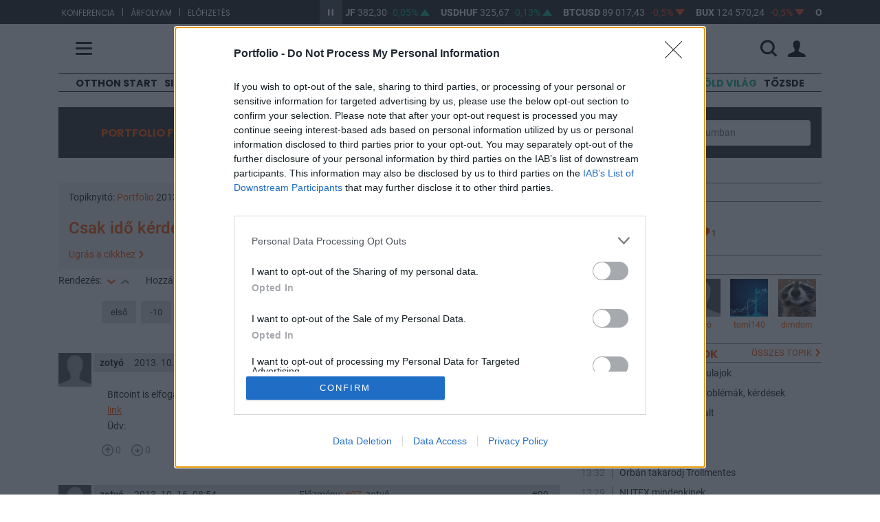

--- FILE ---
content_type: text/html; charset=UTF-8
request_url: https://forum.portfolio.hu/topics/csak-ido-kerdese-hogy-a-bitcoin-elsopri-a-penzugyi-rendszert/19526?oldal=5
body_size: 355052
content:
<!doctype html>
<html lang="hu">
<head>
	<meta charset="utf-8">
	<meta http-equiv="X-UA-Compatible" content="IE=edge">
	<meta name="viewport" content="width=device-width, initial-scale=1">
	<meta name="csrf-token" content="gsZlLfVege41PBtmbqv9FFJV1V0S2dEs2e7We20M">
	<title>Csak idő kérdése, hogy a Bitcoin elsöpri a pénzügyi rendszert? | Portfolio.hu</title>
	<meta name="description" content="Ez Portfolio.hu fórumának Csak idő kérdése, hogy a Bitcoin elsöpri a pénzügyi rendszert? topikja. Csatlakozz, és oszd meg véleményed más befektetőkkel.">

    <!-- Styles -->
	<link href="/assets/css/app.css?id=e867bda713834cfcc5e99a7af202d092" rel="stylesheet">
			<link rel="stylesheet" href="https://assets.portfolio.hu/css/menu.css?id=55b616ccdfaeb1ed58916cb7cc7f5b20">

	<!-- Scripts -->
	<!-- InMobi Choice. Consent Manager Tag v3.0 (for TCF 2.2) -->
<script type="text/javascript" async=true>
(function() {
  var host = 'portfolio.hu';
  var element = document.createElement('script');
  var firstScript = document.getElementsByTagName('script')[0];
  var url = 'https://cmp.inmobi.com'
    .concat('/choice/', 'XgSMD-LqxuxFC', '/', host, '/choice.js?tag_version=V3');
  var uspTries = 0;
  var uspTriesLimit = 3;
  element.async = true;
  element.type = 'text/javascript';
  element.src = url;

  firstScript.parentNode.insertBefore(element, firstScript);

  function makeStub() {
    var TCF_LOCATOR_NAME = '__tcfapiLocator';
    var queue = [];
    var win = window;
    var cmpFrame;

    function addFrame() {
      var doc = win.document;
      var otherCMP = !!(win.frames[TCF_LOCATOR_NAME]);

      if (!otherCMP) {
        if (doc.body) {
          var iframe = doc.createElement('iframe');

          iframe.style.cssText = 'display:none';
          iframe.name = TCF_LOCATOR_NAME;
          doc.body.appendChild(iframe);
        } else {
          setTimeout(addFrame, 5);
        }
      }
      return !otherCMP;
    }

    function tcfAPIHandler() {
      var gdprApplies;
      var args = arguments;

      if (!args.length) {
        return queue;
      } else if (args[0] === 'setGdprApplies') {
        if (
          args.length > 3 &&
          args[2] === 2 &&
          typeof args[3] === 'boolean'
        ) {
          gdprApplies = args[3];
          if (typeof args[2] === 'function') {
            args[2]('set', true);
          }
        }
      } else if (args[0] === 'ping') {
        var retr = {
          gdprApplies: gdprApplies,
          cmpLoaded: false,
          cmpStatus: 'stub'
        };

        if (typeof args[2] === 'function') {
          args[2](retr);
        }
      } else {
        if(args[0] === 'init' && typeof args[3] === 'object') {
          args[3] = Object.assign(args[3], { tag_version: 'V3' });
        }
        queue.push(args);
      }
    }

    function postMessageEventHandler(event) {
      var msgIsString = typeof event.data === 'string';
      var json = {};

      try {
        if (msgIsString) {
          json = JSON.parse(event.data);
        } else {
          json = event.data;
        }
      } catch (ignore) {}

      var payload = json.__tcfapiCall;

      if (payload) {
        window.__tcfapi(
          payload.command,
          payload.version,
          function(retValue, success) {
            var returnMsg = {
              __tcfapiReturn: {
                returnValue: retValue,
                success: success,
                callId: payload.callId
              }
            };
            if (msgIsString) {
              returnMsg = JSON.stringify(returnMsg);
            }
            if (event && event.source && event.source.postMessage) {
              event.source.postMessage(returnMsg, '*');
            }
          },
          payload.parameter
        );
      }
    }

    while (win) {
      try {
        if (win.frames[TCF_LOCATOR_NAME]) {
          cmpFrame = win;
          break;
        }
      } catch (ignore) {}

      if (win === window.top) {
        break;
      }
      win = win.parent;
    }
    if (!cmpFrame) {
      addFrame();
      win.__tcfapi = tcfAPIHandler;
      win.addEventListener('message', postMessageEventHandler, false);
    }
  };

  makeStub();

  var uspStubFunction = function() {
    var arg = arguments;
    if (typeof window.__uspapi !== uspStubFunction) {
      setTimeout(function() {
        if (typeof window.__uspapi !== 'undefined') {
          window.__uspapi.apply(window.__uspapi, arg);
        }
      }, 500);
    }
  };

  var checkIfUspIsReady = function() {
    uspTries++;
    if (window.__uspapi === uspStubFunction && uspTries < uspTriesLimit) {
      console.warn('USP is not accessible');
    } else {
      clearInterval(uspInterval);
    }
  };

  if (typeof window.__uspapi === 'undefined') {
    window.__uspapi = uspStubFunction;
    var uspInterval = setInterval(checkIfUspIsReady, 6000);
  }
})();
</script>
<!-- End InMobi Choice. Consent Manager Tag v3.0 (for TCF 2.2) -->	<script async src="https://securepubads.g.doubleclick.net/tag/js/gpt.js"></script>
<script async src="https://hosting.gemius.hu/portfolio/gpt/gpt-pf.js"></script>
<script type="text/javascript" src="//indexhu.adocean.pl/files/js/ado.js"></script>
    <script type="text/javascript">
    /* (c)AdOcean 2003-2021 */
            if(typeof ado!=="object"){ado={};ado.config=ado.preview=ado.placement=ado.master=ado.slave=function(){};}
            ado.config({mode: "old", xml: false, consent: true, characterEncoding: true, attachReferrer: true, fpc: "auto" , defaultServer:"indexhu.adocean.pl" ,cookieDomain:"SLD"});
            ado.preview({enabled: true});
    </script>

            <script type="text/javascript">
            /* (c)AdOcean 2003-2024, MASTER: portfolio.desktop.forum */
            ado.master({id: 'vimRrWYHbJw3i9H8AhDuJTo7IrJr5F5scyzA.nWjBGf.07', server: 'indexhu.adocean.pl' });
        </script>
    
    
    <!-- Analytics: portfolio.hu -->
    <script>
        (function(i,s,o,g,r,a,m){i['GoogleAnalyticsObject']=r;i[r]=i[r]||function(){
                (i[r].q=i[r].q||[]).push(arguments)},i[r].l=1*new Date();a=s.createElement(o),
            m=s.getElementsByTagName(o)[0];a.async=1;a.src=g;m.parentNode.insertBefore(a,m)
        })(window,document,'script','//www.google-analytics.com/analytics.js','ga');
        ga('create', 'UA-2101160-1', 'auto');
        ga('require', 'displayfeatures');
        ga('require', 'linkid', 'linkid.js');
        ga('send', 'pageview');
    </script>
    <!-- Facebook Pixel Code -->
    <script>
        !function(f,b,e,v,n,t,s){if(f.fbq)return;n=f.fbq=function(){n.callMethod?
            n.callMethod.apply(n,arguments):n.queue.push(arguments)};if(!f._fbq)f._fbq=n;
            n.push=n;n.loaded=!0;n.version='2.0';n.queue=[];t=b.createElement(e);t.async=!0;
            t.src=v;s=b.getElementsByTagName(e)[0];s.parentNode.insertBefore(t,s)}(window,
            document,'script','//connect.facebook.net/en_US/fbevents.js');
        fbq('init', '1722858324617929');
        fbq('track', "PageView");</script>
    <noscript><img height="1" width="1" style="display:none" src="https://www.facebook.com/tr?id=1722858324617929&ev=PageView&noscript=1"/></noscript>
    <!-- End Facebook Pixel Code -->

		<script>
		const URL_INFOPANEL = 'https://www.portfolio.hu/arfolyam/{:ticker}/{:name}';
		const EXCHANGE_SHEET_CONFIG = {"B\u00c9T":{"instruments":["MOL","OTP","RICHTER","MTELEKOM","MASTERPLAST","4IG","OPUS","ANY","APPENINN","AUTOWALLIS","CIGPANNONIA","DUNAHOUSE","GSPARK","ALTEO","PANNERGY","RABA","MBHJB","WABERERS"],"statistics":"\/arfolyamlepedo\/bet-statistics","footer":""},"Indexek":{"instruments":["BUX","CETON","BGER40","BAUT20","BUS500","BUS30","BUSTECH100","BJAP225","BSWISS20","BIT40","BFRA40","BDUTCH25","BESP35"],"footer":""},"Deviza":{"instruments":["EURHUF","USDHUF","GBPHUF","CHFHUF","PLNHUF","CZKHUF","EURUSD","EURCHF","USDJPY","GBPUSD","EURJPY","EURGBP","EURTRY","EURRUB","USDTRY","USDRUB"],"footer":""},"Kripto":{"instruments":["BTCUSD","BTCEUR","BCHUSD","XRPUSD","ETHEUR","ETHUSD","ETCUSD","LTCUSD","LTCEUR","ADAUSD","DASHUSD","LUNAUSD","SOLUSD","UNIUSD","XMRUSD","XRPUSD"],"footer":""}};
	</script>
	<script src="/assets/js/app.js?id=8ff51301e1c7b5bdd478eaa38c015141"></script>
</head>
<body>
			<section class="arfolyam">
    <div class="container">
        <div class="row">
            <div class="col-lg-4 hidden-md-down links">
                            <ul>
                                                                    <li><a href="https://www.portfolio.hu/rendezvenyek" target="_blank">Konferencia</a></li>
                        <li>|</li>                                                                    <li><a href="https://terminal.portfolio.hu" target="_blank">Árfolyam</a></li>
                        <li>|</li>                                                                    <li><a href="https://profil.portfolio.hu/elofizetes/csomagok" target="_blank">Előfizetés</a></li>
                                                            </ul>
            </div>
            <div class="col-lg-8 col-md-12">
                <div id="exchangeStripe">
    <a href="javascript:void(0)" class="btn-start-stop play"></a>
    <div class="exchangeStripe">
        <div class="mover stopped paused">
                            <a href="https://www.portfolio.hu/arfolyam/EURHUF/EURHUF" class="nav-item index" data-ticker="EURHUF">
                    <span class="name">EURHUF</span>
                    <span class="price"></span>
                    <span class="change"></span>
                    <span class="change-arrow"></span>
                </a>
                            <a href="https://www.portfolio.hu/arfolyam/USDHUF/USDHUF" class="nav-item index" data-ticker="USDHUF">
                    <span class="name">USDHUF</span>
                    <span class="price"></span>
                    <span class="change"></span>
                    <span class="change-arrow"></span>
                </a>
                            <a href="https://www.portfolio.hu/arfolyam/BTCUSD/BTCUSD" class="nav-item index" data-ticker="BTCUSD">
                    <span class="name">BTCUSD</span>
                    <span class="price"></span>
                    <span class="change"></span>
                    <span class="change-arrow"></span>
                </a>
                            <a href="https://www.portfolio.hu/arfolyam/BUX/BUX" class="nav-item index" data-ticker="BUX">
                    <span class="name">BUX</span>
                    <span class="price"></span>
                    <span class="change"></span>
                    <span class="change-arrow"></span>
                </a>
                            <a href="https://www.portfolio.hu/arfolyam/OTP/OTP" class="nav-item index" data-ticker="OTP">
                    <span class="name">OTP</span>
                    <span class="price"></span>
                    <span class="change"></span>
                    <span class="change-arrow"></span>
                </a>
                            <a href="https://www.portfolio.hu/arfolyam/MOL/MOL" class="nav-item index" data-ticker="MOL">
                    <span class="name">MOL</span>
                    <span class="price"></span>
                    <span class="change"></span>
                    <span class="change-arrow"></span>
                </a>
                            <a href="https://www.portfolio.hu/arfolyam/RICHTER/RICHTER" class="nav-item index" data-ticker="RICHTER">
                    <span class="name">RICHTER</span>
                    <span class="price"></span>
                    <span class="change"></span>
                    <span class="change-arrow"></span>
                </a>
                            <a href="https://www.portfolio.hu/arfolyam/MASTERPLAST/MASTERPLAST" class="nav-item index" data-ticker="MASTERPLAST">
                    <span class="name">MASTERPLAST</span>
                    <span class="price"></span>
                    <span class="change"></span>
                    <span class="change-arrow"></span>
                </a>
                            <a href="https://www.portfolio.hu/arfolyam/MTELEKOM/MTELEKOM" class="nav-item index" data-ticker="MTELEKOM">
                    <span class="name">MTELEKOM</span>
                    <span class="price"></span>
                    <span class="change"></span>
                    <span class="change-arrow"></span>
                </a>
                            <a href="https://www.portfolio.hu/arfolyam/OPUS/OPUS" class="nav-item index" data-ticker="OPUS">
                    <span class="name">OPUS</span>
                    <span class="price"></span>
                    <span class="change"></span>
                    <span class="change-arrow"></span>
                </a>
                    </div>
    </div>
</div>


            </div>
        </div>
    </div>
</section>


<header class="py-3 pf-header pf-white">
	<div class="container">
		<div class="row align-items-center">
			<div class="col-3 col-md-4 col-lg-4">
				<span class="hamb" title="Menü">
					<span class="icon-menu"></span>
				</span>
			</div>
			<div class="col-6 col-md-4 col-lg-4 text-center">
				<a href="https://www.portfolio.hu ">
					<img src="https://assets.portfolio.hu/images/portfolio_black.svg" class="pf-logo logo-light img-fluid" title="Portfolio.hu" alt="Portfolio.hu">
					<img src="https://assets.portfolio.hu/images/portfolio_white.svg" class="pf-logo logo-dark img-fluid" title="Portfolio.hu" alt="Portfolio.hu">
				</a>
			</div>
			<div class="col-3 col-md-4 col-lg-4 ps-0">
				<div class="pf-header-icons d-flex justify-content-end align-items-center">
					<div class="d-flex w-100">
						<form class="d-flex justify-content-end align-items-center" id="header-search-form" action="https://www.portfolio.hu/kereses" method="get">
							<div class="d-none d-lg-flex w-100">
								<div class="flex-grow-1 pe-3">
									<input type="text" class="searchinput" id="q" name="q" value="" placeholder="Keresés" class="w-100">
								</div>
							</div>
							<span title="Keresés" class="d-flex">
								<i id="searchbutton" class="icon-search"></i>
							</span>
						</form>
						<div class="d-flex justify-content-end align-items-center">
							<span class="dropdown mode-dropdown" >
								<div class="theme-menu-icon d-flex align-items-center" data-bs-toggle="dropdown" role="button" aria-haspopup="true" aria-expanded="false" data-bs-offset="-165,12">
									<i class="icon-light_mode "></i>
									<i class="icon-dark_mode "></i>
									<i class="icon-automatic "></i>
								</div>
								<ul class="dropdown-menu">
									<li><b>Megjelenítés</b></li>
									<li>
										<label class="mode-dropdown-item theme-light-radio" name="theme-radio">
											<input type="radio" class="theme-light-radio" name="theme-radio">Világos téma
										</label>
									</li>
									<li>
										<label class="mode-dropdown-item theme-dark-radio" name="theme-radio">
											<input type="radio" class="theme-dark-radio"name="theme-radio">Sötét téma
										</label>
									</li>
									<li>
										<label class="mode-dropdown-item theme-auto-radio" name="theme-radio">
											<input type="radio" class="theme-auto-radio" name="theme-radio">Automatikus
										</label>
									</li>
								</ul>
							</span>
						</div>
					</div>

					<div class="user-icons">
													<span id="login-menu" data-logged="false">
								<a class="loginbtn d-flex" href="https://profil.portfolio.hu/belepes?formview=1&amp;lang=hu&amp;currentpage=https%3A%2F%2Fforum.portfolio.hu%2Ftopics%2Fcsak-ido-kerdese-hogy-a-bitcoin-elsopri-a-penzugyi-rendszert%2F19526" role="button" id="login-link" data-toggle="dropdown" data-bs-toggle="dropdown" aria-haspopup="true" aria-expanded="false" data-bs-offset="25,23">
									<i class="icon-profil"></i>
								</a>
								<div class="dropdown-menu dropdown-menu-end loginform-holder" aria-labelledby="dropdownMenuLink" id="login-dropdown">
									<div class="login-loader">
										<div class="lds-spinner"><div></div><div></div><div></div><div></div><div></div><div></div><div></div><div></div><div></div><div></div><div></div><div></div></div>
									</div>
								</div>
							</span>
							<script>
								document.getElementById("login-dropdown").addEventListener("click", function(event){
									event.stopPropagation();
								});
							</script>
											</div>
				</div>
			</div>
		</div>
	</div>
	<nav class="pf-sheet">
	<div class="container pb-4 pb-sm-0">
		<div class="row">
			<div class="col-12">
				<div class="mb-4 mt-3 promo-bar d-md-block d-none">
					<a href="https://profil.portfolio.hu/portfolio-signature/csomagok" target="_blank" class="d-flex column-gap-2 align-items-center justify-content-center pxl-14">
						<div class="font-poppins"><b>PORTFOLIO SIGNATURE</b></div>
						<div class="d-none d-sm-block">|</div>
						<div class="d-none d-sm-block">Egyedi hírek, elemzések, exkluzív közösség</div>
						<i class="pxl-10 orange-text icon-arrow_right fs-06"></i>
					</a>
				</div>
				<div class="row mb-4 mt-3 mode-bar d-block d-md-none">
					<div class="theme-wrapper d-flex align-items-center justify-content-center">
						<div class="col-4 mode-btn theme-light">
							<i class="icon-light_mode"></i>
							<span>Világos&nbsp;téma</span>
						</div>
						<div class="col-4 mode-btn theme-dark">
							<i class="icon-dark_mode"></i>
							<span>Sötét&nbsp;téma</span>
						</div>
						<div class="col-4 mode-btn theme-auto">
							<i class="icon-automatic"></i>
							<span>Automatikus</span>
						</div>
					</div>
				</div>

				<div class="d-flex justify-content-between flex-column flex-sm-row sheet-gap">
					<div class="flex1 d-flex flex-column flex-lg-row sheet-gap">
						<div class="flex1 d-flex flex-column sheet-gap">
							<div data-place="rovatok" class="box h-100">
								<div class="sheet-header noarrow">Rovatok</div>
								<ul>
									
									<li class="d-block d-md-none"><a href="https://www.portfolio.hu/frisshirek">Friss hírek</a></li>
																			<li><a href="https://www.portfolio.hu/cimke/Otthon Start" data-link="Otthon Start">Otthon Start</a></li>
																			<li><a href="https://www.portfolio.hu/portfolio-signature" data-link="Signature">Signature</a></li>
																			<li><a href="https://www.portfolio.hu/cimke/orosz-ukrán%20háború" data-link="Háború">Háború</a></li>
																			<li><a href="https://www.portfolio.hu/befektetes" data-link="Befektetés">Befektetés</a></li>
																			<li><a href="https://www.portfolio.hu/bank" data-link="Bank">Bank</a></li>
																			<li><a href="https://www.portfolio.hu/deviza" data-link="Deviza">Deviza</a></li>
																			<li><a href="https://www.portfolio.hu/gazdasag" data-link="Gazdaság">Gazdaság</a></li>
																			<li><a href="https://www.portfolio.hu/global" data-link="Globál">Globál</a></li>
																			<li><a href="https://www.portfolio.hu/bruxinfo" data-link="Bruxinfo">Bruxinfo</a></li>
																			<li><a href="https://www.portfolio.hu/uzlet" data-link="Üzlet">Üzlet</a></li>
																			<li><a href="https://www.portfolio.hu/ingatlan" data-link="Ingatlan">Ingatlan</a></li>
																		<li><a href="https://www.portfolio.hu/podcast">Podcast</a></li>
									<li><a href="https://www.portfolio.hu/video">Videó</a></li>
									<li><a href="https://www.portfolio.hu/galeria">Galéria</a></li>
									<li><a href="https://www.portfolio.hu/premium" class="orange-text"><strong>Prémium cikkek</strong></a></li>
									
																			<li class="d-block d-md-none">
											<a class="green-text" href="/cimke/Zöld világ">Zöld világ</a>
										</li>
																			<li class="d-block d-md-none">
											<a class="" href="/cimke/Tőzsde">Tőzsde</a>
										</li>
																	</ul>
							</div>
						</div>
						<div class="flex1 d-flex flex-column sheet-gap">
							<div data-place="velemeny" class="box">
								<div class="sheet-header noarrow d-none d-sm-block">Vélemény</div>
								<ul>
									<li><a href="https://www.portfolio.hu/elemzes">Elemzés</a></li>
									<li><a href="https://www.portfolio.hu/interju">Interjú</a></li>
									<li><a href="https://www.portfolio.hu/on-the-other-hand">On the other hand</a></li>
									<li><a href="https://www.portfolio.hu/krtk">KRTK blog</a></li>
								</ul>
							</div>
							<div data-place="portfoliocsoport" class="box">
								<div class="sheet-header"><a href="http://portfoliocsoport.hu/">Portfolio csoport</a></div>
								<ul>
									<li><a href="https://www.portfolio.hu/en" class="orange-text"><strong>Portfolio English Edition</strong></a></li>
									<li><a href="https://portfoliocsoport.hu/karrier">Karrier</a></li>
									<li><a href="https://www.penzcentrum.hu/">Pénzcentrum</a></li>
									<li><a href="https://www.penzcentrum.hu/sporteredmenyek">Sportonline</a></li>
									<li><a href="https://www.hellovidek.hu/">Hellovidék</a></li>
									<li><a href="https://www.agrarszektor.hu/">Agrárszektor</a></li>
									<li><a href="https://portfoliocsoport.hu/mediaajanlat" class="orange-text"><strong>Médiaajánlat</strong></a></li>
								</ul>

							</div>
						</div>
					</div>
					<div class="flex1 d-flex flex-column flex-lg-row sheet-gap">
						<div class="flex1 d-flex flex-column sheet-gap">
							<div data-place="konferencia" class="box">
								<div class="sheet-header"><a href="https://www.portfolio.hu/rendezvenyek/">Konferencia</a></div>
								<ul class="d-none d-sm-block">
									<li><a href="https://www.portfolio.hu/rendezvenyek/ingatlan">Ingatlan</a></li>
									<li><a href="https://www.portfolio.hu/rendezvenyek/agrar">Agrár</a></li>
									<li><a href="https://www.portfolio.hu/rendezvenyek/gazdasag">Gazdaság</a></li>
									<li><a href="https://www.portfolio.hu/rendezvenyek/penzugy">Pénzügy</a></li>
									<li><a href="https://www.portfolio.hu/rendezvenyek/energia">Energia</a></li>
									<li><a href="https://www.portfolio.hu/rendezvenyek/it">IT</a></li>
									<li><a href="https://www.portfolio.hu/rendezvenyek/kkv">KKV</a></li>
									<li><a href="https://www.portfolio.hu/rendezvenyek/klub">Klubok</a></li>
									<li><a href="https://portfoliolakas.hu/">Lakás Kiállítás</a></li>
									<li><a href="https://www.portfolio.hu/rendezvenyek/szponzoracio" class="orange-text"><strong>Szponzoráció</strong></a></li>
								</ul>
							</div>
							<div data-place="trader" class="box">
								<div class="sheet-header"><a href="https://www.portfolio.hu/investmentservices">Investment Services</a></div>
								<ul class="d-none d-sm-block">
									<li><a href="https://www.portfolio.hu/investmentservices/oktatas">Oktatás</a></li>
									<li><a href="https://www.portfolio.hu/investmentservices/tanacsado-kozpont">Tanácsadó központ</a></li>
									<li><a class="orange-text" href="https://www.portfolio.hu/investmentservices/portfolio-private-investments" target="_blank"><strong>Private Investment Services</strong></a></li>
								</ul>
							</div>
						</div>
						<div class="flex1 d-flex flex-column sheet-gap">
							<div data-place="arfolyam" class="box">
								<div class="sheet-header"><a href="https://terminal.portfolio.hu/tozsde-arfolyamok/bet">Árfolyam, adat</a></div>
								<ul class="d-none d-sm-block">
									<li><a href="https://terminal.portfolio.hu">Árfolyam</a></li>
									<li><a href="https://www.portfolio.hu/befektetesi-alapok">Befektetésialap-kereső</a></li>
									<li><a href="https://www.portfolio.hu/adatletoltes">Adatletöltés</a></li>
									<li><a href="https://profil.portfolio.hu/elofizetes/csomagok" class="orange-text"><strong>Előfizetés</strong></a></li>
								</ul>
							</div>
							<div data-place="szolgaltatas" class="box">
								<div class="sheet-header noarrow">Szolgáltatás</div>
								<ul>
									<li><a href="https://www.portfolio.hu/app" class="orange-text"><strong>Mobilapp</strong></a></li>
									<li><a href="https://forum.portfolio.hu">Fórum</a></li>
									<li><a href="https://www.portfolio.hu/allashirdetesek" class="orange-text"><strong>Álláshirdetés</strong></a></li>
									<li><a href="https://www.penzcentrum.hu/kalkulator/" target="_blank">Kalkulátor</a></li>
									<li><a href="https://www.portfolio.hu/konyv">Könyvesbolt</a></li>
								</ul>
							</div>
						</div>
					</div>
				</div>
			</div>
		</div>
	</div>
	<div class="container d-none d-sm-block mt-0 mt-sm-5 mb-3">
		<div class="line-horizontal d-none d-xl-block">&nbsp;</div>
		<div data-position-id="MenuSheetArticlesBlock" class="grid-block menu-sheet-articles-block">
    
    <div class="articles-2">
                    <article class="grid-slot article article-list-item d-flex align-items-center flex-md-row flex-column img-35" data-article-id="813004">
    <div class="article-image">
                    <a href="https://www.portfolio.hu/bank/20260123/mekkora-hitelt-tud-felvenni-egy-atlagos-magyar-allampolgar-kiszamoltuk-es-van-ket-jo-hirunk-813004">
                <picture class="position-relative">
    <source srcset="https://cdn.portfolio.hu/articles/images-xl/k/a/l/kalkulator-szamologep-326673.jpg" media="(min-width: 1500px)" type="image/jpeg">
<source srcset="https://cdn.portfolio.hu/articles/images-lg/k/a/l/kalkulator-szamologep-326673.jpg" media="(min-width: 1125px)" type="image/jpeg">
<source srcset="https://cdn.portfolio.hu/articles/images-md/k/a/l/kalkulator-szamologep-326673.jpg" media="(min-width: 730px)" type="image/jpeg">
<source srcset="https://cdn.portfolio.hu/articles/images-sm/k/a/l/kalkulator-szamologep-326673.jpg" media="(min-width: 375px)" type="image/jpeg">
<source srcset="https://cdn.portfolio.hu/articles/images-xs/k/a/l/kalkulator-szamologep-326673.jpg" media="" type="image/jpeg">
<img src="https://cdn.portfolio.hu/articles/images-xs/k/a/l/kalkulator-szamologep-326673.jpg" loading="lazy" alt="Mekkora hitelt tud felvenni egy átlagos magyar állampolgár? – Kiszámoltuk, és van két jó hírünk">
</picture>
            </a>
            </div>
    <div class="article-content">
                    <span class="badge">
                                  <a href="https://www.portfolio.hu/portfolio-signature">Signature</a>
                            </span>
                <h3 class="title"><a href="https://www.portfolio.hu/bank/20260123/mekkora-hitelt-tud-felvenni-egy-atlagos-magyar-allampolgar-kiszamoltuk-es-van-ket-jo-hirunk-813004">Mekkora hitelt tud felvenni egy átlagos magyar állampolgár? – Kiszámoltuk, és van két jó hírünk</a></h3>
                    <p class="abstract ">Az Otthon Start alapjaiban rendezte át az erőviszonyokat.</p>
            </div>
</article>
                    <article class="grid-slot article article-list-item d-flex align-items-center flex-md-row flex-column img-35" data-article-id="812734">
    <div class="article-image">
                    <a href="https://www.portfolio.hu/podcast/20260122/ezt-tudjuk-most-a-rezsistoprol-mar-latszik-kik-jarhatnak-a-legjobban-812734">
                <picture class="position-relative">
    <source srcset="https://cdn.portfolio.hu/articles/images-xl/g/a/z/gazszamla-rezsi-gazora-643267.jpg" media="(min-width: 1500px)" type="image/jpeg">
<source srcset="https://cdn.portfolio.hu/articles/images-lg/g/a/z/gazszamla-rezsi-gazora-643267.jpg" media="(min-width: 1125px)" type="image/jpeg">
<source srcset="https://cdn.portfolio.hu/articles/images-md/g/a/z/gazszamla-rezsi-gazora-643267.jpg" media="(min-width: 730px)" type="image/jpeg">
<source srcset="https://cdn.portfolio.hu/articles/images-sm/g/a/z/gazszamla-rezsi-gazora-643267.jpg" media="(min-width: 375px)" type="image/jpeg">
<source srcset="https://cdn.portfolio.hu/articles/images-xs/g/a/z/gazszamla-rezsi-gazora-643267.jpg" media="" type="image/jpeg">
<img src="https://cdn.portfolio.hu/articles/images-xs/g/a/z/gazszamla-rezsi-gazora-643267.jpg" loading="lazy" alt="Ezt tudjuk most a rezsistopról: már látszik, kik járhatnak a legjobban ">
</picture>
            </a>
            </div>
    <div class="article-content">
                    <span class="badge">
                                  <a href="https://www.portfolio.hu/podcast">Podcast Lab</a>
                            </span>
                <h3 class="title"><a href="https://www.portfolio.hu/podcast/20260122/ezt-tudjuk-most-a-rezsistoprol-mar-latszik-kik-jarhatnak-a-legjobban-812734">Ezt tudjuk most a rezsistopról: már látszik, kik járhatnak a <span class="text-nowrap">legjobban <i class="icon-podcast title_icon"></i></span></a></h3>
                    <p class="abstract ">Lassan csorognak a részletek.</p>
            </div>
</article>
            </div>

    </div>

	</div>

</nav>
<script>
var menuSheet = {
    visible: false,
    init: function() {
        //Menü gombra kattintáskor
        $("header .hamb").click(function() {
            menuSheet.toggle();
        });
        //Menü bezárása ESC-el
        $(document).keyup(function(e) {
            if (e.key === "Escape" && menuSheet.visible) {
                menuSheet.toggle();
            }
        });
    },
    toggle: function() {
        var visible  = this.visible;
        this.visible = !this.visible;
        if (visible) {
            this.closeSheet();
        } else {
            this.openSheet();
        }
    },
    //bezárás
    closeSheet: function() {
        $('.pf-sheet').slideToggle(400, function(){
            menuSheet.sheet()
                .logo()
                .header()
                .icon();
        });
    },
    //nyitás
    openSheet: function() {
        this.sheet()
            .logo()
            .header()
            .icon();

        $('.pf-sheet').slideToggle(400);
    },
    // grafikai elemek
    sheet: function() {
        $('.pf-menu').css('visibility', this.visible ? 'hidden' : 'visible');
        return this;
    },
    logo: function() {
		if($('html').attr('data-theme') == 'dark'){
			var color = 'white';
		} else if($('html').attr('data-theme') == 'light' && this.visible){
			var color = 'white';
		} else {
			var color = 'black';
		}
        $('.pf-logo').attr({'src':'https://assets.portfolio.hu/images/portfolio_' + color + '.svg'});
        return this;
    },
    header: function() {
        var rem, add;
        if (this.visible) {
            rem = 'pf-white';
            add = 'pf-black';
        } else {
            rem = 'pf-black';
            add = 'pf-white';
        }
        $('.pf-header').removeClass(rem).addClass(add);
        return this;
    },
    icon: function () {
        $('.hamb').html('<span class="icon-' + (this.visible ? 'close' : 'menu')+ '"></span>');
        return this;
    }
};
menuSheet.init();
</script>
</header>
<div class="container d-none d-lg-block d-xl-block">
	<div class="row">
		<div class="col-12">
			<div class="pf-menu">
				<ul>
									<li>
						<a class="" href="https://www.portfolio.hu/cimke/Otthon Start">Otthon Start</a>
					</li>
									<li>
						<a class="" href="https://www.portfolio.hu/portfolio-signature">Signature</a>
					</li>
									<li>
						<a class="" href="https://www.portfolio.hu/cimke/orosz-ukrán%20háború">Háború</a>
					</li>
									<li>
						<a class="" href="https://www.portfolio.hu/befektetes">Befektetés</a>
					</li>
									<li>
						<a class="" href="https://www.portfolio.hu/bank">Bank</a>
					</li>
									<li>
						<a class="" href="https://www.portfolio.hu/deviza">Deviza</a>
					</li>
									<li>
						<a class="" href="https://www.portfolio.hu/gazdasag">Gazdaság</a>
					</li>
									<li>
						<a class="" href="https://www.portfolio.hu/global">Globál</a>
					</li>
									<li>
						<a class="" href="https://www.portfolio.hu/bruxinfo">Bruxinfo</a>
					</li>
									<li>
						<a class="" href="https://www.portfolio.hu/uzlet">Üzlet</a>
					</li>
									<li>
						<a class="" href="https://www.portfolio.hu/ingatlan">Ingatlan</a>
					</li>
													<li>
						<a class="green-text" href="/cimke/Zöld világ">Zöld világ</a>
					</li>
									<li>
						<a class="" href="/cimke/Tőzsde">Tőzsde</a>
					</li>
								</ul>
			</div>
		</div>
	</div>
</div>

	<section class="content container">
		<div class="forumOperations pt-2 pb-2 pt-lg-4 pb-lg-3">
			<div class="innerContent">
				<div class="row">
					<div class="col-lg-3 col-md-12 text-center">
						<h2><a href="/">PORTFOLIO FORUM</a></h2>
					</div>
					<div class="col-lg-3 col-sm-6 col-md-4 mb-2 pl-lg-0 ">
						<a class="btn btn-grey" href="#" data-toggle="collapse" data-target=".filter.collapse">Topikok szűrése <i class="icon-arrow_down"></i></a>
					</div>
					<div class="col-lg-3 col-sm-6 col-md-4 mb-2 pl-lg-0 ">
						<a class="btn btn-grey" href="https://forum.portfolio.hu/new/topic">Új téma hozzáadása <i class="icon-plus"></i></a>
					</div>
					<div class="col-lg-3 col-md-4 pl-lg-0 hidden-xs topSearch">
						<form method="POST" action="https://forum.portfolio.hu/search" accept-charset="UTF-8"><input name="_token" type="hidden" value="gsZlLfVege41PBtmbqv9FFJV1V0S2dEs2e7We20M">
						<div class="input-group" data-toggle="collapse"
							data-target=".search.collapse">
							<span class="input-group-addon"><i class="icon-search" aria-hidden="true"></i></span>
							<input placeholder="Keresés a fórumban" name="search" type="text">
						</div>
						</form>
					</div>
				</div>
			</div>

    		<div class="collapse filter">
    			<div class="linkGroupTop">
    				<div class="row">
    					<div class="col-12 offset-md-2 col-md-10 pl-md-0 leftButtons">
    						<div class="row">
    							<div class="col-md-3 col-xs-6">
    								<a class="" href="https://forum.portfolio.hu/topics">Minden topik</a>
    							</div>
    							    							<div class="col-md-3 col-xs-6">
    								<a href="https://forum.portfolio.hu/topics/category/gazdasag/k_3">Gazdaság</a>
    							</div>
    							    							<div class="col-md-3 col-xs-6">
    								<a href="https://forum.portfolio.hu/topics/category/befektetes/k_5">Befektetés</a>
    							</div>
    							    							<div class="col-md-3 col-xs-6">
    								<a href="https://forum.portfolio.hu/topics/category/allampapir/m_31">Állampapír</a>
    							</div>
    							    							<div class="col-md-3 col-xs-6">
    								<a href="https://forum.portfolio.hu/topics/category/deviza/m_16">Deviza</a>
    							</div>
    							    							<div class="col-md-3 col-xs-6">
    								<a href="https://forum.portfolio.hu/topics/category/vallalatok/k_2">Vállalatok</a>
    							</div>
    							    							<div class="col-md-3 col-xs-6">
    								<a href="https://forum.portfolio.hu/topics/category/autok/m_62">Autók</a>
    							</div>
    							    							<div class="col-md-3 col-xs-6">
    								<a href="https://forum.portfolio.hu/topics/category/energia/m_5">Energia</a>
    							</div>
    							    							<div class="col-md-3 col-xs-6">
    								<a href="https://forum.portfolio.hu/topics/category/ingatlan/k_14">Ingatlan</a>
    							</div>
    							    							<div class="col-md-3 col-xs-6">
    								<a href="https://forum.portfolio.hu/topics/category/adozas/m_6">Adózás</a>
    							</div>
    							    							<div class="col-md-3 col-xs-6">
    								<a href="https://forum.portfolio.hu/topics/category/nyugdij/m_24">Nyugdíj</a>
    							</div>
    							    							<div class="col-md-3 col-xs-6">
    								<a href="https://forum.portfolio.hu/topics/category/kozelet/1003">Közélet</a>
    							</div>
    							    							<div class="col-md-3 col-xs-6">
    								<a href="https://forum.portfolio.hu/topics/category/budapest/1004">Budapest</a>
    							</div>
    							    							<div class="col-md-3 col-xs-6">
    								<a href="https://forum.portfolio.hu/topics/category/europai-unio/1005">Európai Unió</a>
    							</div>
    							    							<div class="col-md-3 col-xs-6">
    								<a href="https://forum.portfolio.hu/topics/category/hitelek/1006">Hitelek</a>
    							</div>
    							    						</div>
    					</div>
    				</div>
    			</div>
    		</div>
		</div>

			<div class="innerContent">
									<div class="bannerHolder text-center">
						<div id="adoceanindexhulfppckehkd"></div>
						<script type="text/javascript">
							/* (c)AdOcean 2003-2024, portfolio.desktop.forum.super_leaderboard_1 */
							ado.slave('adoceanindexhulfppckehkd', {myMaster: 'vimRrWYHbJw3i9H8AhDuJTo7IrJr5F5scyzA.nWjBGf.07' });
						</script>
					</div>
												<div class="row">

					<div class="col-lg-8 col-md-12 leftPage">    
    
    
    
    <div class="topic-head">
        <div class="row">
            <div class="col-md-12 mt-15">
                <div class="row">
                	<div class="pull-left col-10">
                		                            Topiknyitó:
                                                             <a target="_blank" class="userLink" href="https://forum.portfolio.hu/user/Portfolio">Portfolio</a>
	                    	                                            	2013. 08. 21. 06:20
                    </div>

                    <div class="pull-right col-2 text-right tofavorites">
                                                    <button title="Hozzáadás a kedvencekhez" class="addToFavorit"><i class="icon-save"></i></button>
                                            </div>


                </div>
                <div class="comment mt-0">
                    <h1 class="collapsed" data-toggle="collapse" data-target="#firstcomment">Csak idő kérdése, hogy a Bitcoin elsöpri a pénzügyi rendszert?&nbsp;&nbsp;<i class="icon-arrow_right" aria-hidden="true"></i><i class="icon-arrow_down" aria-hidden="true"></i></h1>
                                            <a class="toArticle" target="_blank" href="http://www.portfolio.hu/cikkek.tdp?k=2&i=188046">Ugrás a cikkhez <i class="icon-arrow_right"></i></a>
                                        <div id="firstcomment" class="collapse">
                    	                        	A pénzügyi válság kitörése után, 2009-ben a Bitcoin feltalálásával kiszabadult a szellem a palackból: az emberiség többé már nem fogja elfelejteni, hogyan kell egy központi felügyelet nélküli virtuális pénzt létrehozni. Blummer Tamás Bitcoin...<br />
<br />
a teljes cikk: http://www.portfolio.hu/cikkek.tdp?k=2&i=188046
                        
                        <div class="hidden-xs clearfix mt-3 footer">
                            <div class="float-left">
                            	<span class="greylink vote" data-hsz_id="3535777" data-user_id="196" data-vote="1">
                                	<i title="tetszik" class="icon-upvote" aria-hidden="true"></i>
                                	<span>0</span>
                                </span>
                                &nbsp;&nbsp;&nbsp;
                                <span class="greylink vote" data-hsz_id="3535777" data-user_id="196" data-vote="-1">
                                	<i title="nem tetszik" class="icon-downvote" aria-hidden="true"></i>
                                  	<span>0</span>
                                </span>
                                                            </div>
                            <div class="float-right newpost">
                                                                                                    <a href="https://forum.portfolio.hu/hozzaszolas/csak-ido-kerdese-hogy-a-bitcoin-elsopri-a-penzugyi-rendszert/19526/3535777" class="reply"><i class="icon-reply"></i> Válasz erre</a>
                                                            </div>
                        </div>
                    </div>
                </div>
            </div>
        </div>
    </div>
    <div class="topic-navigation">
            <div class="row">
                    <div class="col-4 col-md-2 pr-0 order">
                        Rendezés:
                        <a href="https://forum.portfolio.hu/topics/csak-ido-kerdese-hogy-a-bitcoin-elsopri-a-penzugyi-rendszert/19526" class="greylink active" title="Legfrissebb elöl"><i class="icon-arrow_down" aria-hidden="true"></i></a>
                        <a href="https://forum.portfolio.hu/topics/csak-ido-kerdese-hogy-a-bitcoin-elsopri-a-penzugyi-rendszert/19526?order=1" class="greylink " title="Legrégebbi elöl"><i class="icon-arrow_up" aria-hidden="true"></i></a>
                    </div>

                    <div class="col-8 col-md-6 limit">
                        <span class="d-none d-md-inline">Hozzászólások</span> <span class="perpage">oldalanként:</span>
                        <div class="btn-group" role="group">
                            <a href="https://forum.portfolio.hu/topics/csak-ido-kerdese-hogy-a-bitcoin-elsopri-a-penzugyi-rendszert/19526" class="greylink disabled active">20</a>
                            <a href="https://forum.portfolio.hu/topics/csak-ido-kerdese-hogy-a-bitcoin-elsopri-a-penzugyi-rendszert/19526?limit=40" class="greylink">40</a>
                            <a href="https://forum.portfolio.hu/topics/csak-ido-kerdese-hogy-a-bitcoin-elsopri-a-penzugyi-rendszert/19526?limit=60" class="greylink">60</a>
                            <a href="https://forum.portfolio.hu/topics/csak-ido-kerdese-hogy-a-bitcoin-elsopri-a-penzugyi-rendszert/19526?limit=80" class="greylink">80</a>
                            <a href="https://forum.portfolio.hu/topics/csak-ido-kerdese-hogy-a-bitcoin-elsopri-a-penzugyi-rendszert/19526?limit=100" class="greylink">100</a>
                        </div>
                    </div>

                    <div class="col-sx-12 col-md-4 text-center text-md-right mt-3 mt-md-0">
                    	                    </div>
            </div>
        <div class="row mt-4">
       		<div class="col-md-12 text-center">
                <ul class="pagination pagination-sm d-none d-sm-block">
            <li class="page-item ">
                                    <a class="page-link" href="https://forum.portfolio.hu/topics/csak-ido-kerdese-hogy-a-bitcoin-elsopri-a-penzugyi-rendszert/19526?oldal=839">első</a>
                            </li>
            <li class="page-item ">
                                    <a class="page-link" href="https://forum.portfolio.hu/topics/csak-ido-kerdese-hogy-a-bitcoin-elsopri-a-penzugyi-rendszert/19526?oldal=15">-10</a>
                            </li>
                                                                                                                                                                                                                                                                                                                                                                                                                                                                                                                                                                                                                                                                                                                                                                                                                                                                                                                                                                                                                                                                                                                                                                                                                                                                                                                                                                                                                                                                                                                                                                                                                                                                                                                                                                                                                                                                                                                                                                                                                                                                                                                                                                                                                                                                                                                                                                                                                                                                                                                                                                                                                                                                                                                                                                                                                                                                                                                                                                                                                                                                                                                                                                                                                                                                                                                                                                                                                                                                                                                                                                                                                                                                                                                                                                                                                                                                                                                                                                                                                                                                                                                                                                                                                                                                                                                                                                                                                                                                                                                                                                                                                                                                                                                                                                                                                                                                                                                                                                                                                                                                                                                                                                                                                                                                                                                                                                                                                                                                                                                                                                                                                                                                                                                                                                                                                                                                                                                                                                                                                                                                                                                                                                                                                                                                                                                                                                                                                                                                                                                                                                                                                                                                                                                                                                                                                                                                                                                                                                                                                                                                                                                                                                                                                                                                                                                                                                                                                                                                                                                                                                                                                                                                                                                                                                                                                                                                                                                                                                                                                                                                                                                                                                                                                                                                                                                                                                                                                                                                                                                                                                                                                                                                                                                                                                                                                                                                                                                                                                                                                                                                                                                                                                                                                                                                                                                                                                                                                                                                                                                                                                                                                                                                                                                                                                                                                                                                                                                                                                                                                                                                                                                                                                                                                                                                                                                                                                                                                                                                                                                                                                                                                                                                                                                                                                                                                                                                                                                                                                                                                                                                                                                                                                                                                                                                                                                                                                                                                                                                                                                                                                                                                                                                                                                                                                                                                                                                                                                                                                                                                                                                                                                                                                                                                                                                                                                                                                                                                                                                                                                                                                                                                                                                                                                                                                                                                                                                                                                                                                                                                                                                                                                                                                                                                                                                                                                                                                                                                                                                                                                                                                                                                                                                                                                                                                                                                                                                                                                                                                                                                                                                                                                                                                                                                                                                                                                                                                                                                                                                                                                                                                                                                                                                                                                                                                                                                                                                                                                                                                                                                                                                                                                                                                                                                                                                                                                                                                                                                                                                                                                                                                                                                                                                                                                                                                                                                                                                                                                                                                                                                                                                                                                                                                                                                                                                                                                                                                                                                                                                                                                                                                                                                                                                                                                                                                                                                                                                                                                                                                                                                                                                                                                                                                                                                                                                                                                                                                                                                                                                                                                                                                                                                                                                                                                                                                                                                                                                                                                                                                                                                                                                                                                                                                                                                                                                                                                                                                                                                                                                                                                                                                                                                                                                                                                                                                                                                                                                                                                                                                                                                                                                                                                                                                                                                                                                                                                                                                                                                                                                                                                                                                                                                                                                                                                                                                                                                                                                                                                                                                                                                                                                                                                                                                                                                                                                                                                                                                                                                                                                                                                                                                                                                                                                                                                                                                                                                                                                                                                                                                                                                                                                                                                                                                                                                                                                                                                                                                                                                                                                                                                                                                                                                                                                                                                                                                                                                                                                                                                                                                                                                                                                                                                                                                                                                                                                                                                                                                                                                                                                                                                                                                                                                                                                                                                                                                                                                                                                                                                                                                                                                                                                                                                                                                                                                                                                                                                                                                                                                                                                                                                                                                                                                                                                                                                                                                                                                                                                                                                                                                                                                                                                                                                                                                                                                                                                                                                                                                                                                                                                                                                                                                                                                                                                                                                                                                                                                                                                                                                                                                                                                                                                                                                                                                                                                                                                                                                                                                                                                                                                                                                                                                                                                                                                                                                                                                                                                                                                                                                                                                                                                                                                                                                                                                                                                                                                                                                                                                                                                                                                                                                                                                                                                                                                                                                                                                                                                                                                                                                                                                                                                                                                                                                                                                                                                                                                                                                                                                                                                                                                                                                                                                                                                                                                                                                                                                                                                                                                                                                                                                                                                                                                                                                                                                                                                                                                                                                                                                                                                                                                                                                                                                                                                                                                                                                                                                                                                                                                                                                                                                                                                                                                                                                                                                                                                                                                                                                                                                                                                                                                                                                                                                                                                                                                                                                                                                                                                                                                                                                                                                                                                                                                                                                                                                                                                                                                                                                                                                                                                                                                                                                                                                                                                                                                                                                                                                                                                                                                                                                                                                                                                                                                                                                                                                                                                                                                                                                                                                                                                                                                                                                                                                                                                                                                                                                                                                                                                                                                                                                                                                                                                                                                                                                                                                                                                                                                                                                                                                                                                                                                                                                                                                                                                                                                                                                                                                                                                                                                                                                                                                                                                                                                                                                                                                                                                                                                                                                                                                                                                                                                                                                                                                                                                                                                                                                                                                                                                                                                                                                                                                                                                                                                                                                                                                                                                                                                                                                                                                                                                                                                                                                                                                                                                                                                                                                                                                                                                                                                                                                                                                                                                                                                                                                                                                                                                                                                                                                                                                                                                                                                                                                                                                                                                                                                                                                                                                                                                                                                                                                                                                                                                                                                                                                                                                                                                                                                                                                                                                                                                                                                                                                                                                                                                                                                                                                                                                                                                                                                                                                                                                                                                                                                                                                                                                                                                                                                                                                                                                                                                                                                                                                                                                                                                                                                                                                                                                                                                                                                                                                                                                                                                                                                                                                                                    <li class="page-item ">
                                                    <a class="page-link " href="https://forum.portfolio.hu/topics/csak-ido-kerdese-hogy-a-bitcoin-elsopri-a-penzugyi-rendszert/19526?oldal=8">832</a>
                                            </li>
                                                                                <li class="page-item ">
                                                    <a class="page-link " href="https://forum.portfolio.hu/topics/csak-ido-kerdese-hogy-a-bitcoin-elsopri-a-penzugyi-rendszert/19526?oldal=7">833</a>
                                            </li>
                                                                                <li class="page-item ">
                                                    <a class="page-link " href="https://forum.portfolio.hu/topics/csak-ido-kerdese-hogy-a-bitcoin-elsopri-a-penzugyi-rendszert/19526?oldal=6">834</a>
                                            </li>
                                                                                <li class="page-item  active">
                                                    <span class="page-link ">835</span>
                                            </li>
                                                                                <li class="page-item ">
                                                    <a class="page-link " href="https://forum.portfolio.hu/topics/csak-ido-kerdese-hogy-a-bitcoin-elsopri-a-penzugyi-rendszert/19526?oldal=4">836</a>
                                            </li>
                                                                                <li class="page-item ">
                                                    <a class="page-link " href="https://forum.portfolio.hu/topics/csak-ido-kerdese-hogy-a-bitcoin-elsopri-a-penzugyi-rendszert/19526?oldal=3">837</a>
                                            </li>
                                                                                <li class="page-item ">
                                                    <a class="page-link " href="https://forum.portfolio.hu/topics/csak-ido-kerdese-hogy-a-bitcoin-elsopri-a-penzugyi-rendszert/19526?oldal=2">838</a>
                                            </li>
                                                                                    <li class="page-item  disabled">
                                    <span class="page-link">+10</span>
                            </li>
            <li class="page-item ">
                                    <a class="page-link" href="https://forum.portfolio.hu/topics/csak-ido-kerdese-hogy-a-bitcoin-elsopri-a-penzugyi-rendszert/19526?oldal=1">utolsó</a>
                            </li>
        </ul>

        <div class="d-block d-sm-none text-center clearfix row">
            <ul class="pagination pagination-sm ">
                <li class="page-item ">
                                            <a class="page-link" href="https://forum.portfolio.hu/topics/csak-ido-kerdese-hogy-a-bitcoin-elsopri-a-penzugyi-rendszert/19526?oldal=839">
                            <i class="icon-arrow_left" aria-hidden="true"></i>
                        </a>
                                    </li>
                                                                                                                                                                                                                                                                                                                                                                                                                                                                                                                                                                                                                                                                                                                                                                                                                                                                                                                                                                                                                                                                                                                                                                                                                                                                                                                                                                                                                                                                                                                                                                                                                                                                                                                                                                                                                                                                                                                                                                                                                                                                                                                                                                                                                                                                                                                                                                                                                                                                                                                                                                                                                                                                                                                                                                                                                                                                                                                                                                                                                                                                                                                                                                                                                                                                                                                                                                                                                                                                                                                                                                                                                                                                                                                                                                                                                                                                                                                                                                                                                                                                                                                                                                                                                                                                                                                                                                                                                                                                                                                                                                                                                                                                                                                                                                                                                                                                                                                                                                                                                                                                                                                                                                                                                                                                                                                                                                                                                                                                                                                                                                                                                                                                                                                                                                                                                                                                                                                                                                                                                                                                                                                                                                                                                                                                                                                                                                                                                                                                                                                                                                                                                                                                                                                                                                                                                                                                                                                                                                                                                                                                                                                                                                                                                                                                                                                                                                                                                                                                                                                                                                                                                                                                                                                                                                                                                                                                                                                                                                                                                                                                                                                                                                                                                                                                                                                                                                                                                                                                                                                                                                                                                                                                                                                                                                                                                                                                                                                                                                                                                                                                                                                                                                                                                                                                                                                                                                                                                                                                                                                                                                                                                                                                                                                                                                                                                                                                                                                                                                                                                                                                                                                                                                                                                                                                                                                                                                                                                                                                                                                                                                                                                                                                                                                                                                                                                                                                                                                                                                                                                                                                                                                                                                                                                                                                                                                                                                                                                                                                                                                                                                                                                                                                                                                                                                                                                                                                                                                                                                                                                                                                                                                                                                                                                                                                                                                                                                                                                                                                                                                                                                                                                                                                                                                                                                                                                                                                                                                                                                                                                                                                                                                                                                                                                                                                                                                                                                                                                                                                                                                                                                                                                                                                                                                                                                                                                                                                                                                                                                                                                                                                                                                                                                                                                                                                                                                                                                                                                                                                                                                                                                                                                                                                                                                                                                                                                                                                                                                                                                                                                                                                                                                                                                                                                                                                                                                                                                                                                                                                                                                                                                                                                                                                                                                                                                                                                                                                                                                                                                                                                                                                                                                                                                                                                                                                                                                                                                                                                                                                                                                                                                                                                                                                                                                                                                                                                                                                                                                                                                                                                                                                                                                                                                                                                                                                                                                                                                                                                                                                                                                                                                                                                                                                                                                                                                                                                                                                                                                                                                                                                                                                                                                                                                                                                                                                                                                                                                                                                                                                                                                                                                                                                                                                                                                                                                                                                                                                                                                                                                                                                                                                                                                                                                                                                                                                                                                                                                                                                                                                                                                                                                                                                                                                                                                                                                                                                                                                                                                                                                                                                                                                                                                                                                                                                                                                                                                                                                                                                                                                                                                                                                                                                                                                                                                                                                                                                                                                                                                                                                                                                                                                                                                                                                                                                                                                                                                                                                                                                                                                                                                                                                                                                                                                                                                                                                                                                                                                                                                                                                                                                                                                                                                                                                                                                                                                                                                                                                                                                                                                                                                                                                                                                                                                                                                                                                                                                                                                                                                                                                                                                                                                                                                                                                                                                                                                                                                                                                                                                                                                                                                                                                                                                                                                                                                                                                                                                                                                                                                                                                                                                                                                                                                                                                                                                                                                                                                                                                                                                                                                                                                                                                                                                                                                                                                                                                                                                                                                                                                                                                                                                                                                                                                                                                                                                                                                                                                                                                                                                                                                                                                                                                                                                                                                                                                                                                                                                                                                                                                                                                                                                                                                                                                                                                                                                                                                                                                                                                                                                                                                                                                                                                                                                                                                                                                                                                                                                                                                                                                                                                                                                                                                                                                                                                                                                                                                                                                                                                                                                                                                                                                                                                                                                                                                                                                                                                                                                                                                                                                                                                                                                                                                                                                                                                                                                                                                                                                                                                                                                                                                                                                                                                                                                                                                                                                                                                                                                                                                                                                                                                                                                                                                                                                                                                                                                                                                                                                                                                                                                                                                                                                                                                                                                                                                                                                                                                                                                                                                                                                                                                                                                                                                                                                                                                                                                                                                                                                                                                                                                                                                                                                                                                                                                                                                                                                                                                                                                                                                                                                                                                                                                                                                                                                                                                                                                                                                                                                                                                                                                                                                                                                                                                                                                                                                                                                                                                                                                                                                                                                                                                                                                                                                                                                                                                                                                                                                                                                                                                                                                                                                                                                                                                                                                                                                                                                                                                                                                                                                                                                                                                                                                                                                                                                                                                                                                                                                                                                                                                                                                                                                                                                                                                                                                                                                                                                                                                                                                                                                                                                                                                                                                                                                                                                                                                                                                                                                                                                                                                                                                                                                                                                                                                                                                                                                                                                                                                                                                                                                                                                                                                                                                                                                                                                                                                                                                                                                                                                                                                                                                                                                                                                                                                                                                                                                                                                                                                                                                                                                                                                                                                                                                                                                                                                                                                                                                                                                                                                                                                                                                                                                                                                                                                                                                                                                                                                                                                                                                                                                                                                                                                                                                                                                                                                                                                                                                                                                                                                                                                                                                                                                                                                                                                                                                                                                                                                                                                                                                                                                                                                                                                                                                                                                                                                                                                                                                                                                                                                                                                                                                                                                                                                                                                                                                                                                                                                                                                                                                                                                                                                                                                                                                                                                                                                                                                                                                                                                                                                                                                                                                                                                                                                                                                                                                                                                                                                                                                                                                                                                                                                                                                                                                                                                                                                                                                                                                                                                                                                                                                                                                                                                                                                                                                                                                                                                                                                                                                                                                                                                                                                                                                                                                                                                                                                                                                                                                                                                                                                                                                                                                                                                                                                                                                                                                                                                                                                                                                                                                                                                                                                                                                                                                                                                                                                                                                                                                                                                                                                                                                                                                                                                                                                                                                                                                                                                                                                                                                                                                                                                                                                                                                                                                                                                                                                                                                                                                                                                                                                                                                                                                                                                                                                                                                                                                                                                                                                                                                                                                                                                                                                                                                                                                                                                                                                                                                                                                                                                                                                                                                                                                                                                                                                                                                                                                                                                                                                                                                                                                                                                                                                                                                                                                                                                                                                                                                                                                                                                                                                                                                                                                                                                                                                                                                                                                                                                                                                                                                                                                                                                                                                                                                                                                                                                                                                                                                                                                                                                                                                                                                                                                                                                                                                                                                                                                                                                                                                                                                                                                                                                                                                                                                                                                                                                                                                                                                                                                                                                                                                                                                                                                                                                                                                                                                                                                                                                                                                                                                                                                                                                                                                                                                                                                                                                                                                                                                                                                                                                                                                                                                                                                                                                                                                                                                                                                                                                        <li class="page-item ">
                                                            <a class="page-link " href="https://forum.portfolio.hu/topics/csak-ido-kerdese-hogy-a-bitcoin-elsopri-a-penzugyi-rendszert/19526?oldal=6">834</a>
                                                    </li>
                                                                                                    <li class="page-item  active">
                                                            <span class="page-link ">835</span>
                                                    </li>
                                                                                                    <li class="page-item ">
                                                            <a class="page-link " href="https://forum.portfolio.hu/topics/csak-ido-kerdese-hogy-a-bitcoin-elsopri-a-penzugyi-rendszert/19526?oldal=4">836</a>
                                                    </li>
                                                                                                                                                                                                                            <li class="page-item ">
                                            <a class="page-link" href="https://forum.portfolio.hu/topics/csak-ido-kerdese-hogy-a-bitcoin-elsopri-a-penzugyi-rendszert/19526?oldal=1">
                            <i class="icon-arrow_right" aria-hidden="true"></i>
                        </a>
                                    </li>
            </ul>
        </div>

                </div>
        </div
    </div>
</div>

                                                

        
                <a href="#" name="3581640"></a>
        <div class="comment">
            <div class="row">
               	                	                    <div class="col-md-1 col-2 pr-0 pt-1 avatar" data-content='
                        <div class="rankings text-left clearfix" style="padding-left: 0; margin-top: 0;">
                            <span title="tapasztalati rang"><i class="icon-expert" aria-hidden="true"></i> <span>3</span></span>
                            <div class="clearfix"></div>
                            <span title="aktivitási rang"><i class="icon-activity" aria-hidden="true"></i><span>3</span></span>
                            <div class="clearfix"></div>
                            <span title="népszerűségi rang"><i class="icon-popularity" aria-hidden="true"></i><span>4</span></span>
                        </div>' data-html="true" data-toggle="popover" data-placement="bottom" data-trigger="hover">
                	
                                                    <img src="https://forum.portfolio.hu/assets/images/notUserImage.png" alt="">
                                            </div>
                                <div class="col-md-11 col-10 pl-1" style="padding-top: 3px;">
                	<div class="head pb-md-1">
                        <div class="row">
                        	<div class="col-md-5 col-12 pl-4 pr-0 commentdata">
                        	  	                        	   		<a target="_blank" class="username pl-md-2" href="https://forum.portfolio.hu/user/zotyó">zotyó</a>
                        	   	                        		<span class="date pl-3" title="2013. 10. 18. 15:59">2013. 10. 18. 15:59</span>
                        	</div>
                            <div class="col-md-5 col-12 pl-4 pr-md-0 prevcomment">
                                                                    Előzmény:
                                                                          <a rel="nofollow" title='Az amerikai adósságplafon megemeléséről szóló vita elhúzódásának is köszönhetően ma reggel 160 USD fölé emelkedett a Bitcoin árfolyama, ami közel 6 hónapos csúcsot jelent: 
link 
Üdv:' href="https://forum.portfolio.hu/prev/19526/3578036">#99</a>&nbsp;
                                                                          	   zotyó
                                                                                                                                      </div>
                            <div class="col-md-2 d-none d-md-inline pl-4 pl-md-0 id">#100</div>
                        </div>
                    </div>
                 </div>
                 <div class="col-md-11 offset-md-1 col-12">
                    <div class="text">
                        <div>Bitcoint is elfogad a &#8220;kínai Google&#8221;: <br />
<a href="http://bitcoin.hu/?p=3363" target="_blank" style="text-decoration: underline">link</a> <br />
Üdv:</div>
                    </div>

 						<div class="clearfix mt-3 footer">
                            <div class="float-left">
                            	<span class="greylink vote" data-hsz_id="3581640" data-user_id="22134" data-vote="1">
                                	<i title="tetszik" class="icon-upvote" aria-hidden="true"></i>
                                	<span>0</span>
                                </span>
                                &nbsp;&nbsp;&nbsp;
                                <span class="greylink vote" data-hsz_id="3581640" data-user_id="22134" data-vote="-1">
                                	<i title="nem tetszik" class="icon-downvote" aria-hidden="true"></i>
                                  	<span>0</span>
                                </span>
                                                            </div>

                            <div class="float-right newpost">
                                
                            	                                    <a href="https://forum.portfolio.hu/hozzaszolas/csak-ido-kerdese-hogy-a-bitcoin-elsopri-a-penzugyi-rendszert/19526/3581640" class="reply"><i class="icon-reply"></i> Válasz erre</a>
                                                            </div>
                        </div>
                </div>
            </div>
        </div>
        
                
                                        <div class="row bannerHolder">
                    <div class="col-md-12 col-md-offset-2">
                        <div class="text-center">
                            <div id="adoceanindexhuxbdgfvmugp"></div>
                            <script type="text/javascript">
                                /* (c)AdOcean 2003-2024, portfolio.desktop.forum.roadblock_1 */
                                ado.slave('adoceanindexhuxbdgfvmugp', {myMaster: 'vimRrWYHbJw3i9H8AhDuJTo7IrJr5F5scyzA.nWjBGf.07' });
                            </script>
                        </div>
                    </div>
                </div>
                                    

        
                <a href="#" name="3578036"></a>
        <div class="comment">
            <div class="row">
               	                	                    <div class="col-md-1 col-2 pr-0 pt-1 avatar" data-content='
                        <div class="rankings text-left clearfix" style="padding-left: 0; margin-top: 0;">
                            <span title="tapasztalati rang"><i class="icon-expert" aria-hidden="true"></i> <span>3</span></span>
                            <div class="clearfix"></div>
                            <span title="aktivitási rang"><i class="icon-activity" aria-hidden="true"></i><span>3</span></span>
                            <div class="clearfix"></div>
                            <span title="népszerűségi rang"><i class="icon-popularity" aria-hidden="true"></i><span>4</span></span>
                        </div>' data-html="true" data-toggle="popover" data-placement="bottom" data-trigger="hover">
                	
                                                    <img src="https://forum.portfolio.hu/assets/images/notUserImage.png" alt="">
                                            </div>
                                <div class="col-md-11 col-10 pl-1" style="padding-top: 3px;">
                	<div class="head pb-md-1">
                        <div class="row">
                        	<div class="col-md-5 col-12 pl-4 pr-0 commentdata">
                        	  	                        	   		<a target="_blank" class="username pl-md-2" href="https://forum.portfolio.hu/user/zotyó">zotyó</a>
                        	   	                        		<span class="date pl-3" title="2013. 10. 16. 08:54">2013. 10. 16. 08:54</span>
                        	</div>
                            <div class="col-md-5 col-12 pl-4 pr-md-0 prevcomment">
                                                                    Előzmény:
                                                                          <a rel="nofollow" title='Az árazás tekintetében kimondottan jól teljesít a Bitcoin, idáig minden évben durván megtízszerezte az árfolyamát. Ezt az ütemet idén is tartja, a januári 13.5 USD-s ár mára 150 USD-re emelkedett. 
Önmagában ebből még nem következik, hogy folytatni tudja az értékének további növekedését, ahogy nem következik az ellenkezője sem. 
Üdv:' href="https://forum.portfolio.hu/prev/19526/3577027">#97</a>&nbsp;
                                                                          	   zotyó
                                                                                                                                      </div>
                            <div class="col-md-2 d-none d-md-inline pl-4 pl-md-0 id">#99</div>
                        </div>
                    </div>
                 </div>
                 <div class="col-md-11 offset-md-1 col-12">
                    <div class="text">
                        <div>Az amerikai adósságplafon megemeléséről szóló vita elhúzódásának is köszönhetően ma reggel 160 USD fölé emelkedett a Bitcoin árfolyama, ami közel 6 hónapos csúcsot jelent:  <br />
<a href="http://www.bitcoincharts.com/charts/mtgoxUSD#rg10ztgSzm1g10zm2g25zv" target="_blank" style="text-decoration: underline">link</a> <br />
Üdv:</div>
                    </div>

 						<div class="clearfix mt-3 footer">
                            <div class="float-left">
                            	<span class="greylink vote" data-hsz_id="3578036" data-user_id="22134" data-vote="1">
                                	<i title="tetszik" class="icon-upvote" aria-hidden="true"></i>
                                	<span>1</span>
                                </span>
                                &nbsp;&nbsp;&nbsp;
                                <span class="greylink vote" data-hsz_id="3578036" data-user_id="22134" data-vote="-1">
                                	<i title="nem tetszik" class="icon-downvote" aria-hidden="true"></i>
                                  	<span>0</span>
                                </span>
                                                            </div>

                            <div class="float-right newpost">
                                
                            	                                    <a href="https://forum.portfolio.hu/hozzaszolas/csak-ido-kerdese-hogy-a-bitcoin-elsopri-a-penzugyi-rendszert/19526/3578036" class="reply"><i class="icon-reply"></i> Válasz erre</a>
                                                            </div>
                        </div>
                </div>
            </div>
        </div>
        
                
                                                

        
                <a href="#" name="3577039"></a>
        <div class="comment">
            <div class="row">
               	                	                    <div class="col-md-1 col-2 pr-0 pt-1 avatar" data-content='
                        <div class="rankings text-left clearfix" style="padding-left: 0; margin-top: 0;">
                            <span title="tapasztalati rang"><i class="icon-expert" aria-hidden="true"></i> <span>3</span></span>
                            <div class="clearfix"></div>
                            <span title="aktivitási rang"><i class="icon-activity" aria-hidden="true"></i><span>3</span></span>
                            <div class="clearfix"></div>
                            <span title="népszerűségi rang"><i class="icon-popularity" aria-hidden="true"></i><span>4</span></span>
                        </div>' data-html="true" data-toggle="popover" data-placement="bottom" data-trigger="hover">
                	
                                                    <img src="https://forum.portfolio.hu/assets/images/notUserImage.png" alt="">
                                            </div>
                                <div class="col-md-11 col-10 pl-1" style="padding-top: 3px;">
                	<div class="head pb-md-1">
                        <div class="row">
                        	<div class="col-md-5 col-12 pl-4 pr-0 commentdata">
                        	  	                        	   		<a target="_blank" class="username pl-md-2" href="https://forum.portfolio.hu/user/zotyó">zotyó</a>
                        	   	                        		<span class="date pl-3" title="2013. 10. 14. 22:58">2013. 10. 14. 22:58</span>
                        	</div>
                            <div class="col-md-5 col-12 pl-4 pr-md-0 prevcomment">
                                                                    Előzmény:
                                                                          <a rel="nofollow" title='Az árazás tekintetében kimondottan jól teljesít a Bitcoin, idáig minden évben durván megtízszerezte az árfolyamát. Ezt az ütemet idén is tartja, a januári 13.5 USD-s ár mára 150 USD-re emelkedett. 
Önmagában ebből még nem következik, hogy folytatni tudja az értékének további növekedését, ahogy nem következik az ellenkezője sem. 
Üdv:' href="https://forum.portfolio.hu/prev/19526/3577027">#97</a>&nbsp;
                                                                          	   zotyó
                                                                                                                                      </div>
                            <div class="col-md-2 d-none d-md-inline pl-4 pl-md-0 id">#98</div>
                        </div>
                    </div>
                 </div>
                 <div class="col-md-11 offset-md-1 col-12">
                    <div class="text">
                        <div>A Bitcoin kilátásaival kapcsolatos talán legfontosabb adat szerintem a következő: <br />
"A Reuters beszámolója szerint az előző három hónapban jelentősen megszaporodtak a Bitcoinhoz kapcsolódó startup-befektetések. Összesen 7 jelentősebb befektetést eszközöltek Amerikában kockázati tőke befektetők 12 millió dollár értékben, ami jóval magasabb összeg az időszakot megelőző negyedév 2 millió dolláros befektetéseihez képest." <br />
<a href="http://www.portfolio.hu/vallalatok/it/az_fbi_lecsapott_a_bitcoint_bezuztak_mi_lesz_a_szuperpenzzel.190053.html" target="_blank" style="text-decoration: underline">link</a> <br />
Üdv:</div>
                    </div>

 						<div class="clearfix mt-3 footer">
                            <div class="float-left">
                            	<span class="greylink vote" data-hsz_id="3577039" data-user_id="22134" data-vote="1">
                                	<i title="tetszik" class="icon-upvote" aria-hidden="true"></i>
                                	<span>1</span>
                                </span>
                                &nbsp;&nbsp;&nbsp;
                                <span class="greylink vote" data-hsz_id="3577039" data-user_id="22134" data-vote="-1">
                                	<i title="nem tetszik" class="icon-downvote" aria-hidden="true"></i>
                                  	<span>0</span>
                                </span>
                                                            </div>

                            <div class="float-right newpost">
                                
                            	                                    <a href="https://forum.portfolio.hu/hozzaszolas/csak-ido-kerdese-hogy-a-bitcoin-elsopri-a-penzugyi-rendszert/19526/3577039" class="reply"><i class="icon-reply"></i> Válasz erre</a>
                                                            </div>
                        </div>
                </div>
            </div>
        </div>
        
                
                                                

        
                <a href="#" name="3577027"></a>
        <div class="comment">
            <div class="row">
               	                	                    <div class="col-md-1 col-2 pr-0 pt-1 avatar" data-content='
                        <div class="rankings text-left clearfix" style="padding-left: 0; margin-top: 0;">
                            <span title="tapasztalati rang"><i class="icon-expert" aria-hidden="true"></i> <span>3</span></span>
                            <div class="clearfix"></div>
                            <span title="aktivitási rang"><i class="icon-activity" aria-hidden="true"></i><span>3</span></span>
                            <div class="clearfix"></div>
                            <span title="népszerűségi rang"><i class="icon-popularity" aria-hidden="true"></i><span>4</span></span>
                        </div>' data-html="true" data-toggle="popover" data-placement="bottom" data-trigger="hover">
                	
                                                    <img src="https://forum.portfolio.hu/assets/images/notUserImage.png" alt="">
                                            </div>
                                <div class="col-md-11 col-10 pl-1" style="padding-top: 3px;">
                	<div class="head pb-md-1">
                        <div class="row">
                        	<div class="col-md-5 col-12 pl-4 pr-0 commentdata">
                        	  	                        	   		<a target="_blank" class="username pl-md-2" href="https://forum.portfolio.hu/user/zotyó">zotyó</a>
                        	   	                        		<span class="date pl-3" title="2013. 10. 14. 21:54">2013. 10. 14. 21:54</span>
                        	</div>
                            <div class="col-md-5 col-12 pl-4 pr-md-0 prevcomment">
                                                                    Előzmény:
                                                                          <a rel="nofollow" title='"Pénzmennyiség szabályozás semmi. Ezt egy kereslet-kínálat változási kilengés simán hazavágja..." 

Mindent megold az árazás.' href="https://forum.portfolio.hu/prev/19526/3576895">#96</a>&nbsp;
                                                                        			 <i>Törölt felhasználó</i>
                                  	                                                                                                  </div>
                            <div class="col-md-2 d-none d-md-inline pl-4 pl-md-0 id">#97</div>
                        </div>
                    </div>
                 </div>
                 <div class="col-md-11 offset-md-1 col-12">
                    <div class="text">
                        <div>Az árazás tekintetében kimondottan jól teljesít a Bitcoin, idáig minden évben durván megtízszerezte az árfolyamát. Ezt az ütemet idén is tartja, a januári 13.5 USD-s ár mára 150 USD-re emelkedett. <br />
Önmagában ebből még nem következik, hogy folytatni tudja az értékének további növekedését, ahogy nem következik az ellenkezője sem.  <br />
Üdv:</div>
                    </div>

 						<div class="clearfix mt-3 footer">
                            <div class="float-left">
                            	<span class="greylink vote" data-hsz_id="3577027" data-user_id="22134" data-vote="1">
                                	<i title="tetszik" class="icon-upvote" aria-hidden="true"></i>
                                	<span>1</span>
                                </span>
                                &nbsp;&nbsp;&nbsp;
                                <span class="greylink vote" data-hsz_id="3577027" data-user_id="22134" data-vote="-1">
                                	<i title="nem tetszik" class="icon-downvote" aria-hidden="true"></i>
                                  	<span>0</span>
                                </span>
                                                            </div>

                            <div class="float-right newpost">
                                
                            	                                    <a href="https://forum.portfolio.hu/hozzaszolas/csak-ido-kerdese-hogy-a-bitcoin-elsopri-a-penzugyi-rendszert/19526/3577027" class="reply"><i class="icon-reply"></i> Válasz erre</a>
                                                            </div>
                        </div>
                </div>
            </div>
        </div>
        
                
                                                

        
                <a href="#" name="3576895"></a>
        <div class="comment">
            <div class="row">
               	                  <div class="col-md-1 col-2 pr-0 pt-1 avatar" >
                        <img src="https://forum.portfolio.hu/assets/images/notUserImage.png" alt="">
                  </div>
                                <div class="col-md-11 col-10 pl-1" style="padding-top: 3px;">
                	<div class="head pb-md-1">
                        <div class="row">
                        	<div class="col-md-5 col-12 pl-4 pr-0 commentdata">
                        	  	                        	  		<i>Törölt felhasználó</i>
                        	   	                        		<span class="date pl-3" title="2013. 10. 14. 18:33">2013. 10. 14. 18:33</span>
                        	</div>
                            <div class="col-md-5 col-12 pl-4 pr-md-0 prevcomment">
                                                                    Előzmény:
                                                                          <a rel="nofollow" title='látszólag aki kapja marj, de nyilván információs és technikai előny értelmében, ez még rosszabb mint ahogy gondoltam ;) 

Monhdtajuk az kap több BTC-t aki több dohány (technika) elégetésével gyorsabb? ;) 

Pénzmennyiség szabályozás semmi. Ezt egy kereslet-kínálat változási kilengés simán hazavágja... még szerencse hogy nem kezeli komolyabban a világ mint egy tulipánhagyma bolondságot ;) 
ott is lehetett keresni, de az összhaszon egy nagy bukta lett végül...' href="https://forum.portfolio.hu/prev/19526/3576721">#93</a>&nbsp;
                                                                          	   watson
                                                                                                                                      </div>
                            <div class="col-md-2 d-none d-md-inline pl-4 pl-md-0 id">#96</div>
                        </div>
                    </div>
                 </div>
                 <div class="col-md-11 offset-md-1 col-12">
                    <div class="text">
                        <div>"Pénzmennyiség szabályozás semmi. Ezt egy kereslet-kínálat változási kilengés simán hazavágja..." <br />
 <br />
Mindent megold az árazás.</div>
                    </div>

 						<div class="clearfix mt-3 footer">
                            <div class="float-left">
                            	<span class="greylink vote" data-hsz_id="3576895" data-user_id="101247" data-vote="1">
                                	<i title="tetszik" class="icon-upvote" aria-hidden="true"></i>
                                	<span>0</span>
                                </span>
                                &nbsp;&nbsp;&nbsp;
                                <span class="greylink vote" data-hsz_id="3576895" data-user_id="101247" data-vote="-1">
                                	<i title="nem tetszik" class="icon-downvote" aria-hidden="true"></i>
                                  	<span>0</span>
                                </span>
                                                            </div>

                            <div class="float-right newpost">
                                
                            	                                    <a href="https://forum.portfolio.hu/hozzaszolas/csak-ido-kerdese-hogy-a-bitcoin-elsopri-a-penzugyi-rendszert/19526/3576895" class="reply"><i class="icon-reply"></i> Válasz erre</a>
                                                            </div>
                        </div>
                </div>
            </div>
        </div>
        
                
                                                

        
                <a href="#" name="3576884"></a>
        <div class="comment">
            <div class="row">
               	                	                    <div class="col-md-1 col-2 pr-0 pt-1 avatar" data-content='
                        <div class="rankings text-left clearfix" style="padding-left: 0; margin-top: 0;">
                            <span title="tapasztalati rang"><i class="icon-expert" aria-hidden="true"></i> <span>3</span></span>
                            <div class="clearfix"></div>
                            <span title="aktivitási rang"><i class="icon-activity" aria-hidden="true"></i><span>5</span></span>
                            <div class="clearfix"></div>
                            <span title="népszerűségi rang"><i class="icon-popularity" aria-hidden="true"></i><span>4</span></span>
                        </div>' data-html="true" data-toggle="popover" data-placement="bottom" data-trigger="hover">
                	
                                                    <img src="https://forum.portfolio.hu/userimages/emma_watson_on_pinterest-906.jpg" alt="watson">
                                            </div>
                                <div class="col-md-11 col-10 pl-1" style="padding-top: 3px;">
                	<div class="head pb-md-1">
                        <div class="row">
                        	<div class="col-md-5 col-12 pl-4 pr-0 commentdata">
                        	  	                        	   		<a target="_blank" class="username pl-md-2" href="https://forum.portfolio.hu/user/watson">watson</a>
                        	   	                        		<span class="date pl-3" title="2013. 10. 14. 18:16">2013. 10. 14. 18:16</span>
                        	</div>
                            <div class="col-md-5 col-12 pl-4 pr-md-0 prevcomment">
                                                                    Előzmény:
                                                                          <a rel="nofollow" title='Van más vélemény is: 
"Roger Ver, a Blockchain.info befektetője a világ legfontosabb találmányának nevezte a bitcoint az internet óta, mivel ezáltal egy centet éppúgy elküldhet bárki, bármikor, bárhonnan, bárkinek, bárhova, mint ahogyan akár egy millió dollárt is, és senki nem állíthatja le vagy tartóztathatja fel a tranzakciót. A bitcoin-felhasználás nagyságrendekkel nő: egy éve még csak 1.000 kereskedő fogadott el bitcoinos fizetést a BitPay-en keresztül, most már 10.000, jövőre pedig teljesen reális elvárás a 100.000 . A Coinbase felhasználói tábora hetente többszöröződik. Mindemellett pedig folyamatosan készülnek és indulnak be az egyre újabb bitcoinos alkalmazások, szolgáltatások és vállalkozások." 
(bitcoin.hu) 
Üdv:' href="https://forum.portfolio.hu/prev/19526/3576874">#94</a>&nbsp;
                                                                          	   zotyó
                                                                                                                                      </div>
                            <div class="col-md-2 d-none d-md-inline pl-4 pl-md-0 id">#95</div>
                        </div>
                    </div>
                 </div>
                 <div class="col-md-11 offset-md-1 col-12">
                    <div class="text">
                        <div>ja, én is ezt mondanám ha én bocsátanám ki ;) <br />
 <br />
adjatok a nagy semmimért valamit, ja és ne is keressetek, mert csak azt azzal a kisszékkel tudok garantálni amiről lepötyögtem az algoritmust ;) <br />
 <br />
az se normális aki elfogadja ...</div>
                    </div>

 						<div class="clearfix mt-3 footer">
                            <div class="float-left">
                            	<span class="greylink vote" data-hsz_id="3576884" data-user_id="31802" data-vote="1">
                                	<i title="tetszik" class="icon-upvote" aria-hidden="true"></i>
                                	<span>0</span>
                                </span>
                                &nbsp;&nbsp;&nbsp;
                                <span class="greylink vote" data-hsz_id="3576884" data-user_id="31802" data-vote="-1">
                                	<i title="nem tetszik" class="icon-downvote" aria-hidden="true"></i>
                                  	<span>1</span>
                                </span>
                                                            </div>

                            <div class="float-right newpost">
                                
                            	                                    <a href="https://forum.portfolio.hu/hozzaszolas/csak-ido-kerdese-hogy-a-bitcoin-elsopri-a-penzugyi-rendszert/19526/3576884" class="reply"><i class="icon-reply"></i> Válasz erre</a>
                                                            </div>
                        </div>
                </div>
            </div>
        </div>
        
                
                                                

        
                <a href="#" name="3576874"></a>
        <div class="comment">
            <div class="row">
               	                	                    <div class="col-md-1 col-2 pr-0 pt-1 avatar" data-content='
                        <div class="rankings text-left clearfix" style="padding-left: 0; margin-top: 0;">
                            <span title="tapasztalati rang"><i class="icon-expert" aria-hidden="true"></i> <span>3</span></span>
                            <div class="clearfix"></div>
                            <span title="aktivitási rang"><i class="icon-activity" aria-hidden="true"></i><span>3</span></span>
                            <div class="clearfix"></div>
                            <span title="népszerűségi rang"><i class="icon-popularity" aria-hidden="true"></i><span>4</span></span>
                        </div>' data-html="true" data-toggle="popover" data-placement="bottom" data-trigger="hover">
                	
                                                    <img src="https://forum.portfolio.hu/assets/images/notUserImage.png" alt="">
                                            </div>
                                <div class="col-md-11 col-10 pl-1" style="padding-top: 3px;">
                	<div class="head pb-md-1">
                        <div class="row">
                        	<div class="col-md-5 col-12 pl-4 pr-0 commentdata">
                        	  	                        	   		<a target="_blank" class="username pl-md-2" href="https://forum.portfolio.hu/user/zotyó">zotyó</a>
                        	   	                        		<span class="date pl-3" title="2013. 10. 14. 18:02">2013. 10. 14. 18:02</span>
                        	</div>
                            <div class="col-md-5 col-12 pl-4 pr-md-0 prevcomment">
                                                                    Előzmény:
                                                                          <a rel="nofollow" title='látszólag aki kapja marj, de nyilván információs és technikai előny értelmében, ez még rosszabb mint ahogy gondoltam ;) 

Monhdtajuk az kap több BTC-t aki több dohány (technika) elégetésével gyorsabb? ;) 

Pénzmennyiség szabályozás semmi. Ezt egy kereslet-kínálat változási kilengés simán hazavágja... még szerencse hogy nem kezeli komolyabban a világ mint egy tulipánhagyma bolondságot ;) 
ott is lehetett keresni, de az összhaszon egy nagy bukta lett végül...' href="https://forum.portfolio.hu/prev/19526/3576721">#93</a>&nbsp;
                                                                          	   watson
                                                                                                                                      </div>
                            <div class="col-md-2 d-none d-md-inline pl-4 pl-md-0 id">#94</div>
                        </div>
                    </div>
                 </div>
                 <div class="col-md-11 offset-md-1 col-12">
                    <div class="text">
                        <div>Van más vélemény is: <br />
"Roger Ver, a Blockchain.info befektetője a világ legfontosabb találmányának nevezte a bitcoint az internet óta, mivel ezáltal egy centet éppúgy elküldhet bárki, bármikor, bárhonnan, bárkinek, bárhova, mint ahogyan akár egy millió dollárt is, és senki nem állíthatja le vagy tartóztathatja fel a tranzakciót. A bitcoin-felhasználás nagyságrendekkel nő: egy éve még csak 1.000 kereskedő fogadott el bitcoinos fizetést a BitPay-en keresztül, most már 10.000, jövőre pedig teljesen reális elvárás a 100.000 . A Coinbase felhasználói tábora hetente többszöröződik. Mindemellett pedig folyamatosan készülnek és indulnak be az egyre újabb bitcoinos alkalmazások, szolgáltatások és vállalkozások." <br />
(bitcoin.hu) <br />
Üdv:</div>
                    </div>

 						<div class="clearfix mt-3 footer">
                            <div class="float-left">
                            	<span class="greylink vote" data-hsz_id="3576874" data-user_id="22134" data-vote="1">
                                	<i title="tetszik" class="icon-upvote" aria-hidden="true"></i>
                                	<span>1</span>
                                </span>
                                &nbsp;&nbsp;&nbsp;
                                <span class="greylink vote" data-hsz_id="3576874" data-user_id="22134" data-vote="-1">
                                	<i title="nem tetszik" class="icon-downvote" aria-hidden="true"></i>
                                  	<span>0</span>
                                </span>
                                                            </div>

                            <div class="float-right newpost">
                                
                            	                                    <a href="https://forum.portfolio.hu/hozzaszolas/csak-ido-kerdese-hogy-a-bitcoin-elsopri-a-penzugyi-rendszert/19526/3576874" class="reply"><i class="icon-reply"></i> Válasz erre</a>
                                                            </div>
                        </div>
                </div>
            </div>
        </div>
        
                
                                                

        
                <a href="#" name="3576721"></a>
        <div class="comment">
            <div class="row">
               	                	                    <div class="col-md-1 col-2 pr-0 pt-1 avatar" data-content='
                        <div class="rankings text-left clearfix" style="padding-left: 0; margin-top: 0;">
                            <span title="tapasztalati rang"><i class="icon-expert" aria-hidden="true"></i> <span>3</span></span>
                            <div class="clearfix"></div>
                            <span title="aktivitási rang"><i class="icon-activity" aria-hidden="true"></i><span>5</span></span>
                            <div class="clearfix"></div>
                            <span title="népszerűségi rang"><i class="icon-popularity" aria-hidden="true"></i><span>4</span></span>
                        </div>' data-html="true" data-toggle="popover" data-placement="bottom" data-trigger="hover">
                	
                                                    <img src="https://forum.portfolio.hu/userimages/emma_watson_on_pinterest-906.jpg" alt="watson">
                                            </div>
                                <div class="col-md-11 col-10 pl-1" style="padding-top: 3px;">
                	<div class="head pb-md-1">
                        <div class="row">
                        	<div class="col-md-5 col-12 pl-4 pr-0 commentdata">
                        	  	                        	   		<a target="_blank" class="username pl-md-2" href="https://forum.portfolio.hu/user/watson">watson</a>
                        	   	                        		<span class="date pl-3" title="2013. 10. 14. 16:37">2013. 10. 14. 16:37</span>
                        	</div>
                            <div class="col-md-5 col-12 pl-4 pr-md-0 prevcomment">
                                                                    Előzmény:
                                                                          <a rel="nofollow" title='Most látom, a pontos adat már 11.839.950 db létező Bitcoin, a mennyisége pedig 10 percenként 25 db-bal nő. 
Üdv:' href="https://forum.portfolio.hu/prev/19526/3576574">#92</a>&nbsp;
                                                                          	   zotyó
                                                                                                                                      </div>
                            <div class="col-md-2 d-none d-md-inline pl-4 pl-md-0 id">#93</div>
                        </div>
                    </div>
                 </div>
                 <div class="col-md-11 offset-md-1 col-12">
                    <div class="text">
                        <div>látszólag aki kapja marj, de nyilván információs és technikai előny értelmében, ez még rosszabb mint ahogy gondoltam ;) <br />
 <br />
Monhdtajuk az kap több BTC-t aki több dohány (technika) elégetésével gyorsabb? ;) <br />
 <br />
Pénzmennyiség szabályozás semmi. Ezt egy kereslet-kínálat változási kilengés simán hazavágja... még szerencse hogy nem kezeli komolyabban a világ mint egy tulipánhagyma bolondságot ;) <br />
ott is lehetett keresni, de az összhaszon egy nagy bukta lett végül...</div>
                    </div>

 						<div class="clearfix mt-3 footer">
                            <div class="float-left">
                            	<span class="greylink vote" data-hsz_id="3576721" data-user_id="31802" data-vote="1">
                                	<i title="tetszik" class="icon-upvote" aria-hidden="true"></i>
                                	<span>0</span>
                                </span>
                                &nbsp;&nbsp;&nbsp;
                                <span class="greylink vote" data-hsz_id="3576721" data-user_id="31802" data-vote="-1">
                                	<i title="nem tetszik" class="icon-downvote" aria-hidden="true"></i>
                                  	<span>1</span>
                                </span>
                                                            </div>

                            <div class="float-right newpost">
                                
                            	                                    <a href="https://forum.portfolio.hu/hozzaszolas/csak-ido-kerdese-hogy-a-bitcoin-elsopri-a-penzugyi-rendszert/19526/3576721" class="reply"><i class="icon-reply"></i> Válasz erre</a>
                                                            </div>
                        </div>
                </div>
            </div>
        </div>
        
                
                                                

        
                <a href="#" name="3576574"></a>
        <div class="comment">
            <div class="row">
               	                	                    <div class="col-md-1 col-2 pr-0 pt-1 avatar" data-content='
                        <div class="rankings text-left clearfix" style="padding-left: 0; margin-top: 0;">
                            <span title="tapasztalati rang"><i class="icon-expert" aria-hidden="true"></i> <span>3</span></span>
                            <div class="clearfix"></div>
                            <span title="aktivitási rang"><i class="icon-activity" aria-hidden="true"></i><span>3</span></span>
                            <div class="clearfix"></div>
                            <span title="népszerűségi rang"><i class="icon-popularity" aria-hidden="true"></i><span>4</span></span>
                        </div>' data-html="true" data-toggle="popover" data-placement="bottom" data-trigger="hover">
                	
                                                    <img src="https://forum.portfolio.hu/assets/images/notUserImage.png" alt="">
                                            </div>
                                <div class="col-md-11 col-10 pl-1" style="padding-top: 3px;">
                	<div class="head pb-md-1">
                        <div class="row">
                        	<div class="col-md-5 col-12 pl-4 pr-0 commentdata">
                        	  	                        	   		<a target="_blank" class="username pl-md-2" href="https://forum.portfolio.hu/user/zotyó">zotyó</a>
                        	   	                        		<span class="date pl-3" title="2013. 10. 14. 15:05">2013. 10. 14. 15:05</span>
                        	</div>
                            <div class="col-md-5 col-12 pl-4 pr-md-0 prevcomment">
                                                                    Előzmény:
                                                                          <a rel="nofollow" title='"Hogyan kerülnek forgalomba új bitcoinok? 

Új bitcoinokat a hálózat csomópontjai generálnak minden olyan alkalommal, amikor sikeresen megoldanak egy új blokk létrehozásához szükséges matematikai feladványt. Ez egy bizonyító jellegű, igen nehéz és erőforrás-igényes feladat. A feladat megoldásáért járó díjazás mértékét a rendszer úgy szabályozza, hogy a Bitcoin-hálózat első négy évében összesen 10.500.000 BTC kerüljön kitermelésre. Eztán a kitermelhető összmennyiség négyévente feleződik. A következő négy évben tehát már csak 5.250.000 BTC termelődhet, az azt követőben 2.625.000 BTC &#8211; így az évek során kitermelt összmennyiség végül megközelítőleg 21.000.000 BTC magasságában fog tetőzni. 
... 
Ehhez feltehetőleg valamikor 2140 körül ér el a rendszer. Onnantól a forgalomban lévő bitcoinok száma 20.999.999,9769 BTC-n rögzül." 
(bitcoin.hu) 

A mai napon 11.839.775 db Bitcoin létezik: 
link 
A forgalomban lévő Bitcoinok számának alakulása: 
link 
Üdv:' href="https://forum.portfolio.hu/prev/19526/3576565">#91</a>&nbsp;
                                                                          	   zotyó
                                                                                                                                      </div>
                            <div class="col-md-2 d-none d-md-inline pl-4 pl-md-0 id">#92</div>
                        </div>
                    </div>
                 </div>
                 <div class="col-md-11 offset-md-1 col-12">
                    <div class="text">
                        <div>Most látom, a pontos adat már 11.839.950 db létező Bitcoin, a mennyisége pedig 10 percenként 25 db-bal nő. <br />
Üdv:</div>
                    </div>

 						<div class="clearfix mt-3 footer">
                            <div class="float-left">
                            	<span class="greylink vote" data-hsz_id="3576574" data-user_id="22134" data-vote="1">
                                	<i title="tetszik" class="icon-upvote" aria-hidden="true"></i>
                                	<span>1</span>
                                </span>
                                &nbsp;&nbsp;&nbsp;
                                <span class="greylink vote" data-hsz_id="3576574" data-user_id="22134" data-vote="-1">
                                	<i title="nem tetszik" class="icon-downvote" aria-hidden="true"></i>
                                  	<span>0</span>
                                </span>
                                                            </div>

                            <div class="float-right newpost">
                                
                            	                                    <a href="https://forum.portfolio.hu/hozzaszolas/csak-ido-kerdese-hogy-a-bitcoin-elsopri-a-penzugyi-rendszert/19526/3576574" class="reply"><i class="icon-reply"></i> Válasz erre</a>
                                                            </div>
                        </div>
                </div>
            </div>
        </div>
        
                
                                                

        
                <a href="#" name="3576565"></a>
        <div class="comment">
            <div class="row">
               	                	                    <div class="col-md-1 col-2 pr-0 pt-1 avatar" data-content='
                        <div class="rankings text-left clearfix" style="padding-left: 0; margin-top: 0;">
                            <span title="tapasztalati rang"><i class="icon-expert" aria-hidden="true"></i> <span>3</span></span>
                            <div class="clearfix"></div>
                            <span title="aktivitási rang"><i class="icon-activity" aria-hidden="true"></i><span>3</span></span>
                            <div class="clearfix"></div>
                            <span title="népszerűségi rang"><i class="icon-popularity" aria-hidden="true"></i><span>4</span></span>
                        </div>' data-html="true" data-toggle="popover" data-placement="bottom" data-trigger="hover">
                	
                                                    <img src="https://forum.portfolio.hu/assets/images/notUserImage.png" alt="">
                                            </div>
                                <div class="col-md-11 col-10 pl-1" style="padding-top: 3px;">
                	<div class="head pb-md-1">
                        <div class="row">
                        	<div class="col-md-5 col-12 pl-4 pr-0 commentdata">
                        	  	                        	   		<a target="_blank" class="username pl-md-2" href="https://forum.portfolio.hu/user/zotyó">zotyó</a>
                        	   	                        		<span class="date pl-3" title="2013. 10. 14. 14:56">2013. 10. 14. 14:56</span>
                        	</div>
                            <div class="col-md-5 col-12 pl-4 pr-md-0 prevcomment">
                                                                    Előzmény:
                                                                          <a rel="nofollow" title='Szerintem bányászni csak már kibocsátott BTC-t lehet, azaz csak olyat amit valami szélhámos már kibocsátott ;) 

leegyszerűsítve amit te bányászatnak hívsz az a rendszer működtetéséért kapott aprópénz szvsz ;)' href="https://forum.portfolio.hu/prev/19526/3576326">#90</a>&nbsp;
                                                                          	   watson
                                                                                                                                      </div>
                            <div class="col-md-2 d-none d-md-inline pl-4 pl-md-0 id">#91</div>
                        </div>
                    </div>
                 </div>
                 <div class="col-md-11 offset-md-1 col-12">
                    <div class="text">
                        <div>"Hogyan kerülnek forgalomba új bitcoinok? <br />
 <br />
Új bitcoinokat a hálózat csomópontjai generálnak minden olyan alkalommal, amikor sikeresen megoldanak egy új blokk létrehozásához szükséges matematikai feladványt. Ez egy bizonyító jellegű, igen nehéz és erőforrás-igényes feladat. A feladat megoldásáért járó díjazás mértékét a rendszer úgy szabályozza, hogy a Bitcoin-hálózat első négy évében összesen 10.500.000 BTC kerüljön kitermelésre. Eztán a kitermelhető összmennyiség négyévente feleződik. A következő négy évben tehát már csak 5.250.000 BTC termelődhet, az azt követőben 2.625.000 BTC &#8211; így az évek során kitermelt összmennyiség végül megközelítőleg 21.000.000 BTC magasságában fog tetőzni. <br />
... <br />
Ehhez feltehetőleg valamikor 2140 körül ér el a rendszer. Onnantól a forgalomban lévő bitcoinok száma 20.999.999,9769 BTC-n rögzül." <br />
(bitcoin.hu) <br />
 <br />
A mai napon 11.839.775 db Bitcoin létezik: <br />
<a href="https://www.bitstamp.net/?gclid=CLv99an5k7kCFYNe3godfQ4AXA" target="_blank" style="text-decoration: underline">link</a> <br />
A forgalomban lévő Bitcoinok számának alakulása: <br />
<a href="https://blockchain.info/hu/charts/total-bitcoins?timespan=all&showDataPoints=false&daysAverageString=1&show_header=true&scale=0&address=" target="_blank" style="text-decoration: underline">link</a> <br />
Üdv:</div>
                    </div>

 						<div class="clearfix mt-3 footer">
                            <div class="float-left">
                            	<span class="greylink vote" data-hsz_id="3576565" data-user_id="22134" data-vote="1">
                                	<i title="tetszik" class="icon-upvote" aria-hidden="true"></i>
                                	<span>1</span>
                                </span>
                                &nbsp;&nbsp;&nbsp;
                                <span class="greylink vote" data-hsz_id="3576565" data-user_id="22134" data-vote="-1">
                                	<i title="nem tetszik" class="icon-downvote" aria-hidden="true"></i>
                                  	<span>0</span>
                                </span>
                                                            </div>

                            <div class="float-right newpost">
                                
                            	                                    <a href="https://forum.portfolio.hu/hozzaszolas/csak-ido-kerdese-hogy-a-bitcoin-elsopri-a-penzugyi-rendszert/19526/3576565" class="reply"><i class="icon-reply"></i> Válasz erre</a>
                                                            </div>
                        </div>
                </div>
            </div>
        </div>
        
                	<div class="row bannerHolder">
            	<div class="col-md-12 col-md-offset-2">
                	<div class="text-center">
                                            <div id="adoceanindexhuuckmisgjao"></div>
                        <script type="text/javascript">
                            /* (c)AdOcean 2003-2024, portfolio.desktop.forum.roadblock_2 */
                            ado.slave('adoceanindexhuuckmisgjao', {myMaster: 'vimRrWYHbJw3i9H8AhDuJTo7IrJr5F5scyzA.nWjBGf.07' });
                        </script>
                                                            </div>
                </div>
			</div>
                
                                                

        
                <a href="#" name="3576326"></a>
        <div class="comment">
            <div class="row">
               	                	                    <div class="col-md-1 col-2 pr-0 pt-1 avatar" data-content='
                        <div class="rankings text-left clearfix" style="padding-left: 0; margin-top: 0;">
                            <span title="tapasztalati rang"><i class="icon-expert" aria-hidden="true"></i> <span>3</span></span>
                            <div class="clearfix"></div>
                            <span title="aktivitási rang"><i class="icon-activity" aria-hidden="true"></i><span>5</span></span>
                            <div class="clearfix"></div>
                            <span title="népszerűségi rang"><i class="icon-popularity" aria-hidden="true"></i><span>4</span></span>
                        </div>' data-html="true" data-toggle="popover" data-placement="bottom" data-trigger="hover">
                	
                                                    <img src="https://forum.portfolio.hu/userimages/emma_watson_on_pinterest-906.jpg" alt="watson">
                                            </div>
                                <div class="col-md-11 col-10 pl-1" style="padding-top: 3px;">
                	<div class="head pb-md-1">
                        <div class="row">
                        	<div class="col-md-5 col-12 pl-4 pr-0 commentdata">
                        	  	                        	   		<a target="_blank" class="username pl-md-2" href="https://forum.portfolio.hu/user/watson">watson</a>
                        	   	                        		<span class="date pl-3" title="2013. 10. 14. 10:24">2013. 10. 14. 10:24</span>
                        	</div>
                            <div class="col-md-5 col-12 pl-4 pr-md-0 prevcomment">
                                                                    Előzmény:
                                                                          <a rel="nofollow" title='A Bitcoinokat számítógépek segítségével "bányásszák". Ezt bárki megteheti, aki beruház a szükséges eszközökbe, azaz bárki bocsáthat ki Bitcoint. Magyarországon is sokan foglalkoznak vele: 
link 
Üdv:' href="https://forum.portfolio.hu/prev/19526/3576301">#89</a>&nbsp;
                                                                          	   zotyó
                                                                                                                                      </div>
                            <div class="col-md-2 d-none d-md-inline pl-4 pl-md-0 id">#90</div>
                        </div>
                    </div>
                 </div>
                 <div class="col-md-11 offset-md-1 col-12">
                    <div class="text">
                        <div>Szerintem bányászni csak már kibocsátott BTC-t lehet, azaz csak olyat amit valami szélhámos már kibocsátott ;) <br />
 <br />
leegyszerűsítve amit te bányászatnak hívsz az a rendszer működtetéséért kapott aprópénz szvsz ;)</div>
                    </div>

 						<div class="clearfix mt-3 footer">
                            <div class="float-left">
                            	<span class="greylink vote" data-hsz_id="3576326" data-user_id="31802" data-vote="1">
                                	<i title="tetszik" class="icon-upvote" aria-hidden="true"></i>
                                	<span>0</span>
                                </span>
                                &nbsp;&nbsp;&nbsp;
                                <span class="greylink vote" data-hsz_id="3576326" data-user_id="31802" data-vote="-1">
                                	<i title="nem tetszik" class="icon-downvote" aria-hidden="true"></i>
                                  	<span>1</span>
                                </span>
                                                            </div>

                            <div class="float-right newpost">
                                
                            	                                    <a href="https://forum.portfolio.hu/hozzaszolas/csak-ido-kerdese-hogy-a-bitcoin-elsopri-a-penzugyi-rendszert/19526/3576326" class="reply"><i class="icon-reply"></i> Válasz erre</a>
                                                            </div>
                        </div>
                </div>
            </div>
        </div>
        
                
                                                

        
                <a href="#" name="3576301"></a>
        <div class="comment">
            <div class="row">
               	                	                    <div class="col-md-1 col-2 pr-0 pt-1 avatar" data-content='
                        <div class="rankings text-left clearfix" style="padding-left: 0; margin-top: 0;">
                            <span title="tapasztalati rang"><i class="icon-expert" aria-hidden="true"></i> <span>3</span></span>
                            <div class="clearfix"></div>
                            <span title="aktivitási rang"><i class="icon-activity" aria-hidden="true"></i><span>3</span></span>
                            <div class="clearfix"></div>
                            <span title="népszerűségi rang"><i class="icon-popularity" aria-hidden="true"></i><span>4</span></span>
                        </div>' data-html="true" data-toggle="popover" data-placement="bottom" data-trigger="hover">
                	
                                                    <img src="https://forum.portfolio.hu/assets/images/notUserImage.png" alt="">
                                            </div>
                                <div class="col-md-11 col-10 pl-1" style="padding-top: 3px;">
                	<div class="head pb-md-1">
                        <div class="row">
                        	<div class="col-md-5 col-12 pl-4 pr-0 commentdata">
                        	  	                        	   		<a target="_blank" class="username pl-md-2" href="https://forum.portfolio.hu/user/zotyó">zotyó</a>
                        	   	                        		<span class="date pl-3" title="2013. 10. 14. 10:07">2013. 10. 14. 10:07</span>
                        	</div>
                            <div class="col-md-5 col-12 pl-4 pr-md-0 prevcomment">
                                                                    Előzmény:
                                                                          <a rel="nofollow" title='"mi a különbség a banki számlapénz és a bitcoin között? " 
A kibocsátás mikéntje a leglényegesebb különbség. 

Az elfogadók többsége kell hozzájáruljon a kibocsátáshoz egy ismeretlen senki számára hogy pénzt teremtsen. 
Mindezt ismeretlen helyen, határokon át, ismeretlen jogrendszerben, jogrendszereken át, garancia vagy fedezet nélkül ha jól értelmezem. 

Ez számomra és bárki számára csak akkor elfogadható ha ő bocsáthat ki pénzt ;)' href="https://forum.portfolio.hu/prev/19526/3576276">#88</a>&nbsp;
                                                                          	   watson
                                                                                                                                      </div>
                            <div class="col-md-2 d-none d-md-inline pl-4 pl-md-0 id">#89</div>
                        </div>
                    </div>
                 </div>
                 <div class="col-md-11 offset-md-1 col-12">
                    <div class="text">
                        <div>A Bitcoinokat számítógépek segítségével "bányásszák". Ezt bárki megteheti, aki beruház a szükséges eszközökbe, azaz bárki bocsáthat ki Bitcoint. Magyarországon is sokan foglalkoznak vele: <br />
<a href="http://prohardver.hu/tema/bitcoin_topic/hsz_1-50.html" target="_blank" style="text-decoration: underline">link</a> <br />
Üdv:</div>
                    </div>

 						<div class="clearfix mt-3 footer">
                            <div class="float-left">
                            	<span class="greylink vote" data-hsz_id="3576301" data-user_id="22134" data-vote="1">
                                	<i title="tetszik" class="icon-upvote" aria-hidden="true"></i>
                                	<span>1</span>
                                </span>
                                &nbsp;&nbsp;&nbsp;
                                <span class="greylink vote" data-hsz_id="3576301" data-user_id="22134" data-vote="-1">
                                	<i title="nem tetszik" class="icon-downvote" aria-hidden="true"></i>
                                  	<span>0</span>
                                </span>
                                                            </div>

                            <div class="float-right newpost">
                                
                            	                                    <a href="https://forum.portfolio.hu/hozzaszolas/csak-ido-kerdese-hogy-a-bitcoin-elsopri-a-penzugyi-rendszert/19526/3576301" class="reply"><i class="icon-reply"></i> Válasz erre</a>
                                                            </div>
                        </div>
                </div>
            </div>
        </div>
        
                
                                                

        
                <a href="#" name="3576276"></a>
        <div class="comment">
            <div class="row">
               	                	                    <div class="col-md-1 col-2 pr-0 pt-1 avatar" data-content='
                        <div class="rankings text-left clearfix" style="padding-left: 0; margin-top: 0;">
                            <span title="tapasztalati rang"><i class="icon-expert" aria-hidden="true"></i> <span>3</span></span>
                            <div class="clearfix"></div>
                            <span title="aktivitási rang"><i class="icon-activity" aria-hidden="true"></i><span>5</span></span>
                            <div class="clearfix"></div>
                            <span title="népszerűségi rang"><i class="icon-popularity" aria-hidden="true"></i><span>4</span></span>
                        </div>' data-html="true" data-toggle="popover" data-placement="bottom" data-trigger="hover">
                	
                                                    <img src="https://forum.portfolio.hu/userimages/emma_watson_on_pinterest-906.jpg" alt="watson">
                                            </div>
                                <div class="col-md-11 col-10 pl-1" style="padding-top: 3px;">
                	<div class="head pb-md-1">
                        <div class="row">
                        	<div class="col-md-5 col-12 pl-4 pr-0 commentdata">
                        	  	                        	   		<a target="_blank" class="username pl-md-2" href="https://forum.portfolio.hu/user/watson">watson</a>
                        	   	                        		<span class="date pl-3" title="2013. 10. 14. 09:40">2013. 10. 14. 09:40</span>
                        	</div>
                            <div class="col-md-5 col-12 pl-4 pr-md-0 prevcomment">
                                                                    Előzmény:
                                                                          <a rel="nofollow" title='szia tuksz, 

Azt le tudnád írni, hogy mi a különbség a banki számlapénz és a bitcoin között? 

Nem a titkosításra meg a kódbuzerálásra gondolok, hiszen azt mindkét megoldásnál, a banki és a bitcoin-os megoldásnál is épp úgy kell ahhoz kezelni, hogy hasonlóan biztonságos legyen, hanem arra, hogy pl. 

A bitcoin: 
- az államok nem szólhatnak bele közvetlenül a pénzmennyiségbe, 
- nem a jegybankok kezelik, 
- de mégcsak nem is a bankok, 
- opensource, azaz bárki alapíthat bitcoin technológiára IT céget, 
- stb. 

Azt viszont kérdezném, hogy pontosan miben és hogyan hasonlít az aranyparitásra? Mert szerintem épp azért adta fel az aranyfedezetet a pénzügyi rendszer, mert a gazdaság jóval több értéket termelt, mint amennyit az aranybányászat le tudott volna követni. A bitcoin ilyen szemponból pedig végtelen mennyiségben előállítható, nem?' href="https://forum.portfolio.hu/prev/19526/3576018">#62</a>&nbsp;
                                                                        			 <i>Törölt felhasználó</i>
                                  	                                                                                                  </div>
                            <div class="col-md-2 d-none d-md-inline pl-4 pl-md-0 id">#88</div>
                        </div>
                    </div>
                 </div>
                 <div class="col-md-11 offset-md-1 col-12">
                    <div class="text">
                        <div>"mi a különbség a banki számlapénz és a bitcoin között? " <br />
A kibocsátás mikéntje a leglényegesebb különbség. <br />
 <br />
Az elfogadók többsége kell hozzájáruljon a kibocsátáshoz egy ismeretlen senki számára hogy pénzt teremtsen.  <br />
Mindezt ismeretlen helyen, határokon át, ismeretlen jogrendszerben, jogrendszereken át, garancia vagy fedezet nélkül ha jól értelmezem. <br />
 <br />
Ez számomra és bárki számára csak akkor elfogadható ha ő bocsáthat ki pénzt ;)</div>
                    </div>

 						<div class="clearfix mt-3 footer">
                            <div class="float-left">
                            	<span class="greylink vote" data-hsz_id="3576276" data-user_id="31802" data-vote="1">
                                	<i title="tetszik" class="icon-upvote" aria-hidden="true"></i>
                                	<span>1</span>
                                </span>
                                &nbsp;&nbsp;&nbsp;
                                <span class="greylink vote" data-hsz_id="3576276" data-user_id="31802" data-vote="-1">
                                	<i title="nem tetszik" class="icon-downvote" aria-hidden="true"></i>
                                  	<span>0</span>
                                </span>
                                                            </div>

                            <div class="float-right newpost">
                                
                            	                                    <a href="https://forum.portfolio.hu/hozzaszolas/csak-ido-kerdese-hogy-a-bitcoin-elsopri-a-penzugyi-rendszert/19526/3576276" class="reply"><i class="icon-reply"></i> Válasz erre</a>
                                                            </div>
                        </div>
                </div>
            </div>
        </div>
        
                
                                                

        
                <a href="#" name="3576092"></a>
        <div class="comment" >
            <div class="row">
            	<div class="col-md-1 d-none d-md-inline pr-0 pt-1 avatar" >
                </div>
                <div class="col-md-11 col-xs-11 pl-1" style="padding-top: 3px;">
                	<div class="head">
            	    <div class="row deletedComment">

                    	<div class="col-md-5 col-12 pl-4 pr-0 commentdata">
                    	  	                    	  		<span>Törölt felhasználó</span>
                    	   	                    		<span class="date pl-3" title="2013. 10. 13. 17:09">2013. 10. 13. 17:09</span>
                    	</div>

                    	<div class="col-md-5 col-12 pl-4 pr-md-0 prevcomment">
							<i>Törölt hozzászólás</i>
                        </div>
                        <div class="col-md-2 col-1 pl-4 pl-md-0 id">#87</div>
                    </div>
        			</div>
        		</div>
        	</div>
        </div>
        
                
                                                

        
                <a href="#" name="3576090"></a>
        <div class="comment">
            <div class="row">
               	                  <div class="col-md-1 col-2 pr-0 pt-1 avatar" >
                        <img src="https://forum.portfolio.hu/assets/images/notUserImage.png" alt="">
                  </div>
                                <div class="col-md-11 col-10 pl-1" style="padding-top: 3px;">
                	<div class="head pb-md-1">
                        <div class="row">
                        	<div class="col-md-5 col-12 pl-4 pr-0 commentdata">
                        	  	                        	  		<i>Törölt felhasználó</i>
                        	   	                        		<span class="date pl-3" title="2013. 10. 13. 16:54">2013. 10. 13. 16:54</span>
                        	</div>
                            <div class="col-md-5 col-12 pl-4 pr-md-0 prevcomment">
                                                                    Előzmény:
                                                                        	törölt hozzászólás
                                                                                                </div>
                            <div class="col-md-2 d-none d-md-inline pl-4 pl-md-0 id">#86</div>
                        </div>
                    </div>
                 </div>
                 <div class="col-md-11 offset-md-1 col-12">
                    <div class="text">
                        <div>Ne foglalkozz velem. Köszi.</div>
                    </div>

 						<div class="clearfix mt-3 footer">
                            <div class="float-left">
                            	<span class="greylink vote" data-hsz_id="3576090" data-user_id="101247" data-vote="1">
                                	<i title="tetszik" class="icon-upvote" aria-hidden="true"></i>
                                	<span>0</span>
                                </span>
                                &nbsp;&nbsp;&nbsp;
                                <span class="greylink vote" data-hsz_id="3576090" data-user_id="101247" data-vote="-1">
                                	<i title="nem tetszik" class="icon-downvote" aria-hidden="true"></i>
                                  	<span>0</span>
                                </span>
                                                            </div>

                            <div class="float-right newpost">
                                
                            	                                    <a href="https://forum.portfolio.hu/hozzaszolas/csak-ido-kerdese-hogy-a-bitcoin-elsopri-a-penzugyi-rendszert/19526/3576090" class="reply"><i class="icon-reply"></i> Válasz erre</a>
                                                            </div>
                        </div>
                </div>
            </div>
        </div>
        
                
                                                

        
                <a href="#" name="3576087"></a>
        <div class="comment">
            <div class="row">
               	                  <div class="col-md-1 col-2 pr-0 pt-1 avatar" >
                        <img src="https://forum.portfolio.hu/assets/images/notUserImage.png" alt="">
                  </div>
                                <div class="col-md-11 col-10 pl-1" style="padding-top: 3px;">
                	<div class="head pb-md-1">
                        <div class="row">
                        	<div class="col-md-5 col-12 pl-4 pr-0 commentdata">
                        	  	                        	  		<i>Törölt felhasználó</i>
                        	   	                        		<span class="date pl-3" title="2013. 10. 13. 16:49">2013. 10. 13. 16:49</span>
                        	</div>
                            <div class="col-md-5 col-12 pl-4 pr-md-0 prevcomment">
                                                                    Előzmény:
                                                                          <a rel="nofollow" title='Nekem ez a bányászó algoritmus mint magyarázat kevés ahhoz, hogy megértsem. Nem véletlenül tettem föl többször is a részletesen megfogalmazott kérdésemet azzal kapcsolatban, hogyan, minek a hatására kerül forgalomba a még azon kívül lévő bitcoin, de msot azt is kérdezném, mi történik majd akkor, amikor mind a 21 millió forgalomban lesz? 

A mechanizmust, az elvet meséld el nekem, amit az algoritmusban megírtak.' href="https://forum.portfolio.hu/prev/19526/3576083">#83</a>&nbsp;
                                                                        			 <i>Törölt felhasználó</i>
                                  	                                                                                                  </div>
                            <div class="col-md-2 d-none d-md-inline pl-4 pl-md-0 id">#85</div>
                        </div>
                    </div>
                 </div>
                 <div class="col-md-11 offset-md-1 col-12">
                    <div class="text">
                        <div>"A mechanizmust, az elvet meséld el nekem, amit az algoritmusban megírtak." <br />
 <br />
Ebben nem tudok neked segíteni, mert nem mélyedtem el a témában ilyen szinten. És, hogy mi lesz, amikor már mind a 21 millió db forgalomban van? Semmi. Onnantól csak árfolyama szabályoz.</div>
                    </div>

 						<div class="clearfix mt-3 footer">
                            <div class="float-left">
                            	<span class="greylink vote" data-hsz_id="3576087" data-user_id="101247" data-vote="1">
                                	<i title="tetszik" class="icon-upvote" aria-hidden="true"></i>
                                	<span>0</span>
                                </span>
                                &nbsp;&nbsp;&nbsp;
                                <span class="greylink vote" data-hsz_id="3576087" data-user_id="101247" data-vote="-1">
                                	<i title="nem tetszik" class="icon-downvote" aria-hidden="true"></i>
                                  	<span>0</span>
                                </span>
                                                            </div>

                            <div class="float-right newpost">
                                
                            	                                    <a href="https://forum.portfolio.hu/hozzaszolas/csak-ido-kerdese-hogy-a-bitcoin-elsopri-a-penzugyi-rendszert/19526/3576087" class="reply"><i class="icon-reply"></i> Válasz erre</a>
                                                            </div>
                        </div>
                </div>
            </div>
        </div>
        
                
                                                

        
                <a href="#" name="3576084"></a>
        <div class="comment" >
            <div class="row">
            	<div class="col-md-1 d-none d-md-inline pr-0 pt-1 avatar" >
                </div>
                <div class="col-md-11 col-xs-11 pl-1" style="padding-top: 3px;">
                	<div class="head">
            	    <div class="row deletedComment">

                    	<div class="col-md-5 col-12 pl-4 pr-0 commentdata">
                    	  	                    	  		<span>Törölt felhasználó</span>
                    	   	                    		<span class="date pl-3" title="2013. 10. 13. 16:27">2013. 10. 13. 16:27</span>
                    	</div>

                    	<div class="col-md-5 col-12 pl-4 pr-md-0 prevcomment">
							<i>Törölt hozzászólás</i>
                        </div>
                        <div class="col-md-2 col-1 pl-4 pl-md-0 id">#84</div>
                    </div>
        			</div>
        		</div>
        	</div>
        </div>
        
                
                                                

        
                <a href="#" name="3576083"></a>
        <div class="comment">
            <div class="row">
               	                  <div class="col-md-1 col-2 pr-0 pt-1 avatar" >
                        <img src="https://forum.portfolio.hu/assets/images/notUserImage.png" alt="">
                  </div>
                                <div class="col-md-11 col-10 pl-1" style="padding-top: 3px;">
                	<div class="head pb-md-1">
                        <div class="row">
                        	<div class="col-md-5 col-12 pl-4 pr-0 commentdata">
                        	  	                        	  		<i>Törölt felhasználó</i>
                        	   	                        		<span class="date pl-3" title="2013. 10. 13. 16:25">2013. 10. 13. 16:25</span>
                        	</div>
                            <div class="col-md-5 col-12 pl-4 pr-md-0 prevcomment">
                                                                    Előzmény:
                                                                          <a rel="nofollow" title='"De visszatérve arra, hogy max 21 millió bitcoinra van lehetőség az egész világon, ma mennyi van forgalomba hozva? Milyen mechanizmus által kerül forgalomba a többi? Azzal, hogy egyre többen ezzel fognak fizetni és elfogadni? Vagy azzal, hogy a gazdaság azon része, amely bitcoinban könyveli a tevékenységét, az az értékteremtéssel forgalomba hozza a többlet-értéket bitcoinból?" 

11 millió db körül. A bányászó algoritmus szabályozza, hogy hogya kerül újabb bitcoin a rendszerbe. A bányászóalgoritmus, csak úgy mint a bitcoin minden tranzakciója nyilvános.' href="https://forum.portfolio.hu/prev/19526/3576079">#82</a>&nbsp;
                                                                        			 <i>Törölt felhasználó</i>
                                  	                                                                                                  </div>
                            <div class="col-md-2 d-none d-md-inline pl-4 pl-md-0 id">#83</div>
                        </div>
                    </div>
                 </div>
                 <div class="col-md-11 offset-md-1 col-12">
                    <div class="text">
                        <div>Nekem ez a bányászó algoritmus mint magyarázat kevés ahhoz, hogy megértsem. Nem véletlenül tettem föl többször is a részletesen megfogalmazott kérdésemet azzal kapcsolatban, hogyan, minek a hatására kerül forgalomba a még azon kívül lévő bitcoin, de msot azt is kérdezném, mi történik majd akkor, amikor mind a 21 millió forgalomban lesz? <br />
 <br />
A mechanizmust, az elvet meséld el nekem, amit az algoritmusban megírtak.</div>
                    </div>

 						<div class="clearfix mt-3 footer">
                            <div class="float-left">
                            	<span class="greylink vote" data-hsz_id="3576083" data-user_id="36921" data-vote="1">
                                	<i title="tetszik" class="icon-upvote" aria-hidden="true"></i>
                                	<span>0</span>
                                </span>
                                &nbsp;&nbsp;&nbsp;
                                <span class="greylink vote" data-hsz_id="3576083" data-user_id="36921" data-vote="-1">
                                	<i title="nem tetszik" class="icon-downvote" aria-hidden="true"></i>
                                  	<span>0</span>
                                </span>
                                                            </div>

                            <div class="float-right newpost">
                                
                            	                                    <a href="https://forum.portfolio.hu/hozzaszolas/csak-ido-kerdese-hogy-a-bitcoin-elsopri-a-penzugyi-rendszert/19526/3576083" class="reply"><i class="icon-reply"></i> Válasz erre</a>
                                                            </div>
                        </div>
                </div>
            </div>
        </div>
        
                
                                                

        
                <a href="#" name="3576079"></a>
        <div class="comment">
            <div class="row">
               	                  <div class="col-md-1 col-2 pr-0 pt-1 avatar" >
                        <img src="https://forum.portfolio.hu/assets/images/notUserImage.png" alt="">
                  </div>
                                <div class="col-md-11 col-10 pl-1" style="padding-top: 3px;">
                	<div class="head pb-md-1">
                        <div class="row">
                        	<div class="col-md-5 col-12 pl-4 pr-0 commentdata">
                        	  	                        	  		<i>Törölt felhasználó</i>
                        	   	                        		<span class="date pl-3" title="2013. 10. 13. 16:10">2013. 10. 13. 16:10</span>
                        	</div>
                            <div class="col-md-5 col-12 pl-4 pr-md-0 prevcomment">
                                                                    Előzmény:
                                                                          <a rel="nofollow" title='OK, akkor hogyan és mikor kerül forgalomba mind a 21 millió db bitcoin? Ki vagy milyen mechanizmus felügyeli azt, hogy amennyiben a gazdaság értéket teremt, akkor a pénzmennyiség ezzel arányosan nőjön? mert ugye most a kerbankok működési mechanizmusa által generált munltiplikátor hatás az, amely leköveti a pénzmennyiség növekedésével azt, hogy a gazdaság is egyre több és több értéket teremt - ugye? (Más kérdés, hogy a multiplikátor hatáson kívül az állam/jegybank hígított pénzt is képes belenyomni a gazdaságba, de ezt most tegyük félre, hiszen a bitcoin-nál nincs ilyen mechanizmusrta lehetőség, ha jól sejtem. 

De visszatérve arra, hogy max 21 millió bitcoinra van lehetőség az egész világon, ma mennyi van forgalomba hozva? Milyen mechanizmus által kerül forgalomba a többi? Azzal, hogy egyre többen ezzel fognak fizetni és elfogadni? Vagy azzal, hogy a gazdaság azon része, amely bitcoinban könyveli a tevékenységét, az az értékteremtéssel forgalomba hozza a többlet-értéket bitcoinból? 

Vagy, hogy a manóba van ez? 

Mert valójában a pénznek itt az értékmérő és a cserére lehetőséget nyújtó funkciójáról beszélünk, ha jól sejtem.' href="https://forum.portfolio.hu/prev/19526/3576062">#79</a>&nbsp;
                                                                        			 <i>Törölt felhasználó</i>
                                  	                                                                                                  </div>
                            <div class="col-md-2 d-none d-md-inline pl-4 pl-md-0 id">#82</div>
                        </div>
                    </div>
                 </div>
                 <div class="col-md-11 offset-md-1 col-12">
                    <div class="text">
                        <div>"De visszatérve arra, hogy max 21 millió bitcoinra van lehetőség az egész világon, ma mennyi van forgalomba hozva? Milyen mechanizmus által kerül forgalomba a többi? Azzal, hogy egyre többen ezzel fognak fizetni és elfogadni? Vagy azzal, hogy a gazdaság azon része, amely bitcoinban könyveli a tevékenységét, az az értékteremtéssel forgalomba hozza a többlet-értéket bitcoinból?" <br />
 <br />
11 millió db körül. A bányászó algoritmus szabályozza, hogy hogya kerül újabb bitcoin a rendszerbe. A bányászóalgoritmus, csak úgy mint a bitcoin minden tranzakciója nyilvános.</div>
                    </div>

 						<div class="clearfix mt-3 footer">
                            <div class="float-left">
                            	<span class="greylink vote" data-hsz_id="3576079" data-user_id="101247" data-vote="1">
                                	<i title="tetszik" class="icon-upvote" aria-hidden="true"></i>
                                	<span>0</span>
                                </span>
                                &nbsp;&nbsp;&nbsp;
                                <span class="greylink vote" data-hsz_id="3576079" data-user_id="101247" data-vote="-1">
                                	<i title="nem tetszik" class="icon-downvote" aria-hidden="true"></i>
                                  	<span>0</span>
                                </span>
                                                            </div>

                            <div class="float-right newpost">
                                
                            	                                    <a href="https://forum.portfolio.hu/hozzaszolas/csak-ido-kerdese-hogy-a-bitcoin-elsopri-a-penzugyi-rendszert/19526/3576079" class="reply"><i class="icon-reply"></i> Válasz erre</a>
                                                            </div>
                        </div>
                </div>
            </div>
        </div>
        
                
                                                

        
                <a href="#" name="3576078"></a>
        <div class="comment">
            <div class="row">
               	                  <div class="col-md-1 col-2 pr-0 pt-1 avatar" >
                        <img src="https://forum.portfolio.hu/assets/images/notUserImage.png" alt="">
                  </div>
                                <div class="col-md-11 col-10 pl-1" style="padding-top: 3px;">
                	<div class="head pb-md-1">
                        <div class="row">
                        	<div class="col-md-5 col-12 pl-4 pr-0 commentdata">
                        	  	                        	  		<i>Törölt felhasználó</i>
                        	   	                        		<span class="date pl-3" title="2013. 10. 13. 16:08">2013. 10. 13. 16:08</span>
                        	</div>
                            <div class="col-md-5 col-12 pl-4 pr-md-0 prevcomment">
                                                                    Előzmény:
                                                                        	törölt hozzászólás
                                                                                                </div>
                            <div class="col-md-2 d-none d-md-inline pl-4 pl-md-0 id">#81</div>
                        </div>
                    </div>
                 </div>
                 <div class="col-md-11 offset-md-1 col-12">
                    <div class="text">
                        <div>"Olvashatatlan a forum miota visszajöttél." <br />
 <br />
1. Nem kötelező ezt a fórumot sem olvasnod, sem írnod ide. <br />
2. Nem tudom, de nem is érdekel, hogy mi váltotta ki benned ezt a mérhetetlen gyűlöletet irányomba. Az azért minimum nevetséges, hogy az egész pénzügyi rendszerrel kapcsolatos minden bajodért engem okolsz. <br />
3. A zsidózást és személyeskedést fejezd be. Senki nem kíváncsi az ocsmány fröcsögésedre.</div>
                    </div>

 						<div class="clearfix mt-3 footer">
                            <div class="float-left">
                            	<span class="greylink vote" data-hsz_id="3576078" data-user_id="101247" data-vote="1">
                                	<i title="tetszik" class="icon-upvote" aria-hidden="true"></i>
                                	<span>0</span>
                                </span>
                                &nbsp;&nbsp;&nbsp;
                                <span class="greylink vote" data-hsz_id="3576078" data-user_id="101247" data-vote="-1">
                                	<i title="nem tetszik" class="icon-downvote" aria-hidden="true"></i>
                                  	<span>0</span>
                                </span>
                                                            </div>

                            <div class="float-right newpost">
                                
                            	                                    <a href="https://forum.portfolio.hu/hozzaszolas/csak-ido-kerdese-hogy-a-bitcoin-elsopri-a-penzugyi-rendszert/19526/3576078" class="reply"><i class="icon-reply"></i> Válasz erre</a>
                                                            </div>
                        </div>
                </div>
            </div>
        </div>
        
                        	<div class="row bannerHolder">
            	<div class="col-md-12 col-md-offset-2">
                	<div class="text-center">
                                            <div id="adoceanindexhurdrslpqnzj"></div>
                        <script type="text/javascript">
                            /* (c)AdOcean 2003-2024, portfolio.desktop.forum.roadblock_3 */
                            ado.slave('adoceanindexhurdrslpqnzj', {myMaster: 'vimRrWYHbJw3i9H8AhDuJTo7IrJr5F5scyzA.nWjBGf.07' });
                        </script>
                                                            </div>
                </div>
			</div>
        
    
    
    <div class="buttonBox mt-5">
        <div class="bottom">
            <div class="text-center">
                <ul class="pagination pagination-sm d-none d-sm-block">
            <li class="page-item ">
                                    <a class="page-link" href="https://forum.portfolio.hu/topics/csak-ido-kerdese-hogy-a-bitcoin-elsopri-a-penzugyi-rendszert/19526?oldal=839">első</a>
                            </li>
            <li class="page-item ">
                                    <a class="page-link" href="https://forum.portfolio.hu/topics/csak-ido-kerdese-hogy-a-bitcoin-elsopri-a-penzugyi-rendszert/19526?oldal=15">-10</a>
                            </li>
                                                                                                                                                                                                                                                                                                                                                                                                                                                                                                                                                                                                                                                                                                                                                                                                                                                                                                                                                                                                                                                                                                                                                                                                                                                                                                                                                                                                                                                                                                                                                                                                                                                                                                                                                                                                                                                                                                                                                                                                                                                                                                                                                                                                                                                                                                                                                                                                                                                                                                                                                                                                                                                                                                                                                                                                                                                                                                                                                                                                                                                                                                                                                                                                                                                                                                                                                                                                                                                                                                                                                                                                                                                                                                                                                                                                                                                                                                                                                                                                                                                                                                                                                                                                                                                                                                                                                                                                                                                                                                                                                                                                                                                                                                                                                                                                                                                                                                                                                                                                                                                                                                                                                                                                                                                                                                                                                                                                                                                                                                                                                                                                                                                                                                                                                                                                                                                                                                                                                                                                                                                                                                                                                                                                                                                                                                                                                                                                                                                                                                                                                                                                                                                                                                                                                                                                                                                                                                                                                                                                                                                                                                                                                                                                                                                                                                                                                                                                                                                                                                                                                                                                                                                                                                                                                                                                                                                                                                                                                                                                                                                                                                                                                                                                                                                                                                                                                                                                                                                                                                                                                                                                                                                                                                                                                                                                                                                                                                                                                                                                                                                                                                                                                                                                                                                                                                                                                                                                                                                                                                                                                                                                                                                                                                                                                                                                                                                                                                                                                                                                                                                                                                                                                                                                                                                                                                                                                                                                                                                                                                                                                                                                                                                                                                                                                                                                                                                                                                                                                                                                                                                                                                                                                                                                                                                                                                                                                                                                                                                                                                                                                                                                                                                                                                                                                                                                                                                                                                                                                                                                                                                                                                                                                                                                                                                                                                                                                                                                                                                                                                                                                                                                                                                                                                                                                                                                                                                                                                                                                                                                                                                                                                                                                                                                                                                                                                                                                                                                                                                                                                                                                                                                                                                                                                                                                                                                                                                                                                                                                                                                                                                                                                                                                                                                                                                                                                                                                                                                                                                                                                                                                                                                                                                                                                                                                                                                                                                                                                                                                                                                                                                                                                                                                                                                                                                                                                                                                                                                                                                                                                                                                                                                                                                                                                                                                                                                                                                                                                                                                                                                                                                                                                                                                                                                                                                                                                                                                                                                                                                                                                                                                                                                                                                                                                                                                                                                                                                                                                                                                                                                                                                                                                                                                                                                                                                                                                                                                                                                                                                                                                                                                                                                                                                                                                                                                                                                                                                                                                                                                                                                                                                                                                                                                                                                                                                                                                                                                                                                                                                                                                                                                                                                                                                                                                                                                                                                                                                                                                                                                                                                                                                                                                                                                                                                                                                                                                                                                                                                                                                                                                                                                                                                                                                                                                                                                                                                                                                                                                                                                                                                                                                                                                                                                                                                                                                                                                                                                                                                                                                                                                                                                                                                                                                                                                                                                                                                                                                                                                                                                                                                                                                                                                                                                                                                                                                                                                                                                                                                                                                                                                                                                                                                                                                                                                                                                                                                                                                                                                                                                                                                                                                                                                                                                                                                                                                                                                                                                                                                                                                                                                                                                                                                                                                                                                                                                                                                                                                                                                                                                                                                                                                                                                                                                                                                                                                                                                                                                                                                                                                                                                                                                                                                                                                                                                                                                                                                                                                                                                                                                                                                                                                                                                                                                                                                                                                                                                                                                                                                                                                                                                                                                                                                                                                                                                                                                                                                                                                                                                                                                                                                                                                                                                                                                                                                                                                                                                                                                                                                                                                                                                                                                                                                                                                                                                                                                                                                                                                                                                                                                                                                                                                                                                                                                                                                                                                                                                                                                                                                                                                                                                                                                                                                                                                                                                                                                                                                                                                                                                                                                                                                                                                                                                                                                                                                                                                                                                                                                                                                                                                                                                                                                                                                                                                                                                                                                                                                                                                                                                                                                                                                                                                                                                                                                                                                                                                                                                                                                                                                                                                                                                                                                                                                                                                                                                                                                                                                                                                                                                                                                                                                                                                                                                                                                                                                                                                                                                                                                                                                                                                                                                                                                                                                                                                                                                                                                                                                                                                                                                                                                                                                                                                                                                                                                                                                                                                                                                                                                                                                                                                                                                                                                                                                                                                                                                                                                                                                                                                                                                                                                                                                                                                                                                                                                                                                                                                                                                                                                                                                                                                                                                                                                                                                                                                                                                                                                                                                                                                                                                                                                                                                                                                                                                                                                                                                                                                                                                                                                                                                                                                                                                                                                                                                                                                                                                                                                                                                                                                                                                                                                                                                                                                                                                                                                                                                                                                                                                                                                                                                                                                                                                                                                                                                                                                                                                                                                                                                                                                                                                                                                                                                                                                                                                                                                                                                                                                                                                                                                                                                                                                                                                                                                                                                                                                                                                                                                                                                                                                                                                                                                                                                                                                                                                                                                                                                                                                                                                                                                                                                                                                                                                                                                                                                                                                                                                                                                                                                                                                                                                                                                                                                                                                                                                                                                                                                                                                                                                                                                                                                                                                                                                                                                                                                                                                                                                                                                                                                                                                                                                                                                                                                                                                                                                                                                                                                                                                                                                                                                                                                                                                                                                                                                                                                                                                                                                                                                                                                                                                                                                                                                                                                                                                                                                                                                    <li class="page-item ">
                                                    <a class="page-link " href="https://forum.portfolio.hu/topics/csak-ido-kerdese-hogy-a-bitcoin-elsopri-a-penzugyi-rendszert/19526?oldal=8">832</a>
                                            </li>
                                                                                <li class="page-item ">
                                                    <a class="page-link " href="https://forum.portfolio.hu/topics/csak-ido-kerdese-hogy-a-bitcoin-elsopri-a-penzugyi-rendszert/19526?oldal=7">833</a>
                                            </li>
                                                                                <li class="page-item ">
                                                    <a class="page-link " href="https://forum.portfolio.hu/topics/csak-ido-kerdese-hogy-a-bitcoin-elsopri-a-penzugyi-rendszert/19526?oldal=6">834</a>
                                            </li>
                                                                                <li class="page-item  active">
                                                    <span class="page-link ">835</span>
                                            </li>
                                                                                <li class="page-item ">
                                                    <a class="page-link " href="https://forum.portfolio.hu/topics/csak-ido-kerdese-hogy-a-bitcoin-elsopri-a-penzugyi-rendszert/19526?oldal=4">836</a>
                                            </li>
                                                                                <li class="page-item ">
                                                    <a class="page-link " href="https://forum.portfolio.hu/topics/csak-ido-kerdese-hogy-a-bitcoin-elsopri-a-penzugyi-rendszert/19526?oldal=3">837</a>
                                            </li>
                                                                                <li class="page-item ">
                                                    <a class="page-link " href="https://forum.portfolio.hu/topics/csak-ido-kerdese-hogy-a-bitcoin-elsopri-a-penzugyi-rendszert/19526?oldal=2">838</a>
                                            </li>
                                                                                    <li class="page-item  disabled">
                                    <span class="page-link">+10</span>
                            </li>
            <li class="page-item ">
                                    <a class="page-link" href="https://forum.portfolio.hu/topics/csak-ido-kerdese-hogy-a-bitcoin-elsopri-a-penzugyi-rendszert/19526?oldal=1">utolsó</a>
                            </li>
        </ul>

        <div class="d-block d-sm-none text-center clearfix row">
            <ul class="pagination pagination-sm ">
                <li class="page-item ">
                                            <a class="page-link" href="https://forum.portfolio.hu/topics/csak-ido-kerdese-hogy-a-bitcoin-elsopri-a-penzugyi-rendszert/19526?oldal=839">
                            <i class="icon-arrow_left" aria-hidden="true"></i>
                        </a>
                                    </li>
                                                                                                                                                                                                                                                                                                                                                                                                                                                                                                                                                                                                                                                                                                                                                                                                                                                                                                                                                                                                                                                                                                                                                                                                                                                                                                                                                                                                                                                                                                                                                                                                                                                                                                                                                                                                                                                                                                                                                                                                                                                                                                                                                                                                                                                                                                                                                                                                                                                                                                                                                                                                                                                                                                                                                                                                                                                                                                                                                                                                                                                                                                                                                                                                                                                                                                                                                                                                                                                                                                                                                                                                                                                                                                                                                                                                                                                                                                                                                                                                                                                                                                                                                                                                                                                                                                                                                                                                                                                                                                                                                                                                                                                                                                                                                                                                                                                                                                                                                                                                                                                                                                                                                                                                                                                                                                                                                                                                                                                                                                                                                                                                                                                                                                                                                                                                                                                                                                                                                                                                                                                                                                                                                                                                                                                                                                                                                                                                                                                                                                                                                                                                                                                                                                                                                                                                                                                                                                                                                                                                                                                                                                                                                                                                                                                                                                                                                                                                                                                                                                                                                                                                                                                                                                                                                                                                                                                                                                                                                                                                                                                                                                                                                                                                                                                                                                                                                                                                                                                                                                                                                                                                                                                                                                                                                                                                                                                                                                                                                                                                                                                                                                                                                                                                                                                                                                                                                                                                                                                                                                                                                                                                                                                                                                                                                                                                                                                                                                                                                                                                                                                                                                                                                                                                                                                                                                                                                                                                                                                                                                                                                                                                                                                                                                                                                                                                                                                                                                                                                                                                                                                                                                                                                                                                                                                                                                                                                                                                                                                                                                                                                                                                                                                                                                                                                                                                                                                                                                                                                                                                                                                                                                                                                                                                                                                                                                                                                                                                                                                                                                                                                                                                                                                                                                                                                                                                                                                                                                                                                                                                                                                                                                                                                                                                                                                                                                                                                                                                                                                                                                                                                                                                                                                                                                                                                                                                                                                                                                                                                                                                                                                                                                                                                                                                                                                                                                                                                                                                                                                                                                                                                                                                                                                                                                                                                                                                                                                                                                                                                                                                                                                                                                                                                                                                                                                                                                                                                                                                                                                                                                                                                                                                                                                                                                                                                                                                                                                                                                                                                                                                                                                                                                                                                                                                                                                                                                                                                                                                                                                                                                                                                                                                                                                                                                                                                                                                                                                                                                                                                                                                                                                                                                                                                                                                                                                                                                                                                                                                                                                                                                                                                                                                                                                                                                                                                                                                                                                                                                                                                                                                                                                                                                                                                                                                                                                                                                                                                                                                                                                                                                                                                                                                                                                                                                                                                                                                                                                                                                                                                                                                                                                                                                                                                                                                                                                                                                                                                                                                                                                                                                                                                                                                                                                                                                                                                                                                                                                                                                                                                                                                                                                                                                                                                                                                                                                                                                                                                                                                                                                                                                                                                                                                                                                                                                                                                                                                                                                                                                                                                                                                                                                                                                                                                                                                                                                                                                                                                                                                                                                                                                                                                                                                                                                                                                                                                                                                                                                                                                                                                                                                                                                                                                                                                                                                                                                                                                                                                                                                                                                                                                                                                                                                                                                                                                                                                                                                                                                                                                                                                                                                                                                                                                                                                                                                                                                                                                                                                                                                                                                                                                                                                                                                                                                                                                                                                                                                                                                                                                                                                                                                                                                                                                                                                                                                                                                                                                                                                                                                                                                                                                                                                                                                                                                                                                                                                                                                                                                                                                                                                                                                                                                                                                                                                                                                                                                                                                                                                                                                                                                                                                                                                                                                                                                                                                                                                                                                                                                                                                                                                                                                                                                                                                                                                                                                                                                                                                                                                                                                                                                                                                                                                                                                                                                                                                                                                                                                                                                                                                                                                                                                                                                                                                                                                                                                                                                                                                                                                                                                                                                                                                                                                                                                                                                                                                                                                                                                                                                                                                                                                                                                                                                                                                                                                                                                                                                                                                                                                                                                                                                                                                                                                                                                                                                                                                                                                                                                                                                                                                                                                                                                                                                                                                                                                                                                                                                                                                                                                                                                                                                                                                                                                                                                                                                                                                                                                                                                                                                                                                                                                                                                                                                                                                                                                                                                                                                                                                                                                                                                                                                                                                                                                                                                                                                                                                                                                                                                                                                                                                                                                                                                                                                                                                                                                                                                                                                                                                                                                                                                                                                                                                                                                                                                                                                                                                                                                                                                                                                                                                                                                                                                                                                                                                                                                                                                                                                                                                                                                                                                                                                                                                                                                                                                                                                                                                                                                                                                                                                                                                                                                                                                                                                                                                                                                                                                                                                                                                                                                                                                                                                                                                                                                                                                                                                                                                                                                                                                                                                                                                                                                                                                                                                                                                                                                                                                                                                                                                                                                                                                                                                                                                                                                                                                                                                                                                                                                                                                                                                                                                                                                                                                                                                                                                                                                                                                                                                                                                                                                                                                                                                                                                                                                                                                                                                                                                                                                                                                                                                                                                                                                                                                                                                                                                                                                                                                                                                                                                                                                                                                                                                                                                                                                                                                                                                                                                                                                                                                                                                                                                                                                                                                                                                                                                                                                                                                                                                                                                                                                                                                                                                                                                                                                                                                                                                                                                                                                                                                                                                                                                                                                                                                                                                                                                                                                                                                                                                                                                                                                                                                                                                                                                                                                                                                                                                                                                                                                                                                                                                                                                                                                                                                                                                                                                                                                                                                                                                                                                                                                                                                                                                                                                                                                                                                                                                                                                                                                                                                                                                                                                                                                                                                                                                                                                                                                                                                                                                                                                                                                                                                                                                                                                                                                                                                                                                                                                                                                                                                                                                                                                                                                                                                                                                                                                                                                                                                                                                                                                                                                                                                                                                                                                                                                                                                                                                                                                                                                                                                                                                                                                                                                                                                                                                                                                                                                                                                                                                                                                                                                                                                                                                                                                                                                                                                                                                                                                                                                                                                                                                                                                                                                                                                                                                                                                                                                                                                                                                                                                                                                                                                                                                                                                                                                                                                                                                                                                                                                                                                                                                                                                                                                                                                                                                                                                                                                                                                                                                                                                                                                                                                                                                                                                                                                                                                                                                                                                                                                                                                                                                                                                                                                                                                                                                                                                                                                                                                                                                                                                                                                                                                                                                                                                                                                                                                                                                                                                                                                                                                                                                                                                                                                                                                                                                                                                                                                                                                                                                                                                                                                                                                                                                                                                                                                                                                                                                                                                                                                                                                                                                                                                                                                                                                                                                                                                                                                                                                                                                                                                                                                                                                                                                                                                                                                                                                                                                                                                                                                                                                                                                                                                                                                                                                                                                                                                                                                                                                                                                                                                                                                                                                                                                                                                                                                                                                                                                                        <li class="page-item ">
                                                            <a class="page-link " href="https://forum.portfolio.hu/topics/csak-ido-kerdese-hogy-a-bitcoin-elsopri-a-penzugyi-rendszert/19526?oldal=6">834</a>
                                                    </li>
                                                                                                    <li class="page-item  active">
                                                            <span class="page-link ">835</span>
                                                    </li>
                                                                                                    <li class="page-item ">
                                                            <a class="page-link " href="https://forum.portfolio.hu/topics/csak-ido-kerdese-hogy-a-bitcoin-elsopri-a-penzugyi-rendszert/19526?oldal=4">836</a>
                                                    </li>
                                                                                                                                                                                                                            <li class="page-item ">
                                            <a class="page-link" href="https://forum.portfolio.hu/topics/csak-ido-kerdese-hogy-a-bitcoin-elsopri-a-penzugyi-rendszert/19526?oldal=1">
                            <i class="icon-arrow_right" aria-hidden="true"></i>
                        </a>
                                    </li>
            </ul>
        </div>

                </div>
        </div>
    </div>

</div>

					<div class="col-lg-4 col-md-12">
                		    <div class="rightCol">
                <h4 class="title-bar">Topik gazda</h4>
        <div class="clearfix topicOwner">
            <div class="float-left mr-3">
               	
                                    <img src="https://forum.portfolio.hu/userimages/d4f859a96c13f551a2771b7fc3a78d38.png" alt="Portfolio" style="width: 55px;">
                
            </div>
            <div class="pt-2">
                <a target="_blank" class="userLink" href="https://forum.portfolio.hu/user/Portfolio">Portfolio</a>
                                                            <div class="rankings">
                            <span title="tapasztalati rang"><i class="icon-expert" aria-hidden="true"></i><span>4</span></span>
                            <span title="aktivitási rang"><i class="icon-activity" aria-hidden="true"></i><span>5</span></span>
                            <span title="népszerűségi rang"><i class="icon-popularity" aria-hidden="true"></i><span>1</span></span>
                        </div>
                                                </div>
        </div>
                <h4 class="title-bar">aktív fórumozók</h4>
        <ul class="activeUsers">
                        	<li>
                                	<div class="text-center activeForumUsers" data-content='
                        <div class="rankings text-left clearfix" style="padding-left: 0; margin-top: 0;">
                            <span title="tapasztalati rang"><i class="icon-expert" aria-hidden="true"></i> <span>3</span></span>
                            <div class="clearfix"></div>
                            <span title="aktivitási rang"><i class="icon-activity" aria-hidden="true"></i><span>5</span></span>
                            <div class="clearfix"></div>
                            <span title="népszerűségi rang"><i class="icon-popularity" aria-hidden="true"></i><span>1</span></span>
                        </div>' data-html="true" data-toggle="popover" data-placement="bottom" data-trigger="hover">
                                                            <img src="https://forum.portfolio.hu/assets/images/notUserImage.png" alt="" style="width: 55px;">
                                            <br>
                        <a target="_blank" class="userLink" href="https://forum.portfolio.hu/user/pitcairn2">pitcairn2</a>
                	</div>
                </li>
                        	<li>
                                	<div class="text-center activeForumUsers" data-content='
                        <div class="rankings text-left clearfix" style="padding-left: 0; margin-top: 0;">
                            <span title="tapasztalati rang"><i class="icon-expert" aria-hidden="true"></i> <span>4</span></span>
                            <div class="clearfix"></div>
                            <span title="aktivitási rang"><i class="icon-activity" aria-hidden="true"></i><span>5</span></span>
                            <div class="clearfix"></div>
                            <span title="népszerűségi rang"><i class="icon-popularity" aria-hidden="true"></i><span>5</span></span>
                        </div>' data-html="true" data-toggle="popover" data-placement="bottom" data-trigger="hover">
                                                            <img src="https://forum.portfolio.hu/assets/images/notUserImage.png" alt="" style="width: 55px;">
                                            <br>
                        <a target="_blank" class="userLink" href="https://forum.portfolio.hu/user/mereszZenesz">mereszZenesz</a>
                	</div>
                </li>
                        	<li>
                                	<div class="text-center activeForumUsers" data-content='
                        <div class="rankings text-left clearfix" style="padding-left: 0; margin-top: 0;">
                            <span title="tapasztalati rang"><i class="icon-expert" aria-hidden="true"></i> <span>3</span></span>
                            <div class="clearfix"></div>
                            <span title="aktivitási rang"><i class="icon-activity" aria-hidden="true"></i><span>3</span></span>
                            <div class="clearfix"></div>
                            <span title="népszerűségi rang"><i class="icon-popularity" aria-hidden="true"></i><span>4</span></span>
                        </div>' data-html="true" data-toggle="popover" data-placement="bottom" data-trigger="hover">
                                                            <img src="https://forum.portfolio.hu/assets/images/notUserImage.png" alt="" style="width: 55px;">
                                            <br>
                        <a target="_blank" class="userLink" href="https://forum.portfolio.hu/user/zotyó">zotyó</a>
                	</div>
                </li>
                        	<li>
                                	<div class="text-center activeForumUsers" data-content='
                        <div class="rankings text-left clearfix" style="padding-left: 0; margin-top: 0;">
                            <span title="tapasztalati rang"><i class="icon-expert" aria-hidden="true"></i> <span>3</span></span>
                            <div class="clearfix"></div>
                            <span title="aktivitási rang"><i class="icon-activity" aria-hidden="true"></i><span>5</span></span>
                            <div class="clearfix"></div>
                            <span title="népszerűségi rang"><i class="icon-popularity" aria-hidden="true"></i><span>4</span></span>
                        </div>' data-html="true" data-toggle="popover" data-placement="bottom" data-trigger="hover">
                                                            <img src="https://forum.portfolio.hu/userimages/1328c681193ce0c225c0b4694ac5b0ca.jpg" alt="tomi140" style="width: 55px;">
                                            <br>
                        <a target="_blank" class="userLink" href="https://forum.portfolio.hu/user/tomi140">tomi140</a>
                	</div>
                </li>
                        	<li>
                                	<div class="text-center activeForumUsers" data-content='
                        <div class="rankings text-left clearfix" style="padding-left: 0; margin-top: 0;">
                            <span title="tapasztalati rang"><i class="icon-expert" aria-hidden="true"></i> <span>4</span></span>
                            <div class="clearfix"></div>
                            <span title="aktivitási rang"><i class="icon-activity" aria-hidden="true"></i><span>1</span></span>
                            <div class="clearfix"></div>
                            <span title="népszerűségi rang"><i class="icon-popularity" aria-hidden="true"></i><span>5</span></span>
                        </div>' data-html="true" data-toggle="popover" data-placement="bottom" data-trigger="hover">
                                                            <img src="https://forum.portfolio.hu/userimages/8dbd6d9f1dc060cb3803950de3e04433.jpg" alt="dimdom" style="width: 55px;">
                                            <br>
                        <a target="_blank" class="userLink" href="https://forum.portfolio.hu/user/dimdom">dimdom</a>
                	</div>
                </li>
            
    	                	
    </div>

												<div class="recentTopics">
                			<h4 class="title-bar">
							legfrissebb topikok <a class="more" href="https://forum.portfolio.hu/topics">Összes topik <i class="icon-arrow_right"></i></a>
							</h4>
    						<ul>
    							    								<li >
    									<time class="time">13:34</time>
    									<div class="title">
    										<a href="https://forum.portfolio.hu/topics/magyar-allampapir-tulajok/39120">Magyar Állampapír tulajok</a>
    									</div>
    								</li>
    							    								<li >
    									<time class="time">13:33</time>
    									<div class="title">
    										<a href="https://forum.portfolio.hu/topics/otp-singlemarket-problemak-kerdesek/39346">OTP Singlemarket problémák, kérdések</a>
    									</div>
    								</li>
    							    								<li >
    									<time class="time">13:33</time>
    									<div class="title">
    										<a href="https://forum.portfolio.hu/topics/pannergy-moderalt/39274">PANNERGY - moderalt</a>
    									</div>
    								</li>
    							    								<li >
    									<time class="time">13:32</time>
    									<div class="title">
    										<a href="https://forum.portfolio.hu/topics/mbh-bank-nyrt/39087">MBH Bank Nyrt</a>
    									</div>
    								</li>
    							    								<li >
    									<time class="time">13:32</time>
    									<div class="title">
    										<a href="https://forum.portfolio.hu/topics/epduferr-nyrt/38992">ÉPDUFERR Nyrt.</a>
    									</div>
    								</li>
    							    								<li >
    									<time class="time">13:32</time>
    									<div class="title">
    										<a href="https://forum.portfolio.hu/topics/orban-takarodj-trollmentes/39355">Orbán takarodj Trollmentes</a>
    									</div>
    								</li>
    							    								<li >
    									<time class="time">13:29</time>
    									<div class="title">
    										<a href="https://forum.portfolio.hu/topics/nutex-mindenkinek/39283">NUTEX mindenkinek</a>
    									</div>
    								</li>
    							    								<li >
    									<time class="time">13:29</time>
    									<div class="title">
    										<a href="https://forum.portfolio.hu/topics/pannergy-celar-2521-ft/39361">PannErgy célár: 2.521 Ft</a>
    									</div>
    								</li>
    							    								<li >
    									<time class="time">13:28</time>
    									<div class="title">
    										<a href="https://forum.portfolio.hu/topics/molly-tulajok-topikja/5535">MOLly tulajok topikja</a>
    									</div>
    								</li>
    							    								<li >
    									<time class="time">13:28</time>
    									<div class="title">
    										<a href="https://forum.portfolio.hu/topics/hadiipar-nuklearis-uran-es-minden-ami-hozza-kapcsolodik/39309">Hadiipar-nukleáris-urán és minden ami hozzá kapcsolódik</a>
    									</div>
    								</li>
    							    								<li >
    									<time class="time">13:27</time>
    									<div class="title">
    										<a href="https://forum.portfolio.hu/topics/4ig-nyrt-reszvenyesek/38708">4IG Nyrt reszvenyesek.</a>
    									</div>
    								</li>
    							    								<li >
    									<time class="time">13:26</time>
    									<div class="title">
    										<a href="https://forum.portfolio.hu/topics/raba-es-a-lama/866">Rába és a láma</a>
    									</div>
    								</li>
    							    								<li >
    									<time class="time">13:22</time>
    									<div class="title">
    										<a href="https://forum.portfolio.hu/topics/orosz-ukran-haboru/39006">OROSZ-UKRÁN háború</a>
    									</div>
    								</li>
    							    								<li >
    									<time class="time">13:21</time>
    									<div class="title">
    										<a href="https://forum.portfolio.hu/topics/vertikal-group-nyrt/39118">VERTIKAL Group Nyrt.</a>
    									</div>
    								</li>
    							    								<li >
    									<time class="time">13:19</time>
    									<div class="title">
    										<a href="https://forum.portfolio.hu/topics/usa-reszvenyek-vitasarok/39324">USA részvények vitasarok</a>
    									</div>
    								</li>
    							    								<li >
    									<time class="time">13:19</time>
    									<div class="title">
    										<a href="https://forum.portfolio.hu/topics/otp-reszvenyesek-ide/5224">OTP részvényesek ide!</a>
    									</div>
    								</li>
    							    								<li >
    									<time class="time">13:18</time>
    									<div class="title">
    										<a href="https://forum.portfolio.hu/topics/euros-reszvenyek-vitasarok/39216">Eurós részvények vitasarok</a>
    									</div>
    								</li>
    							    								<li >
    									<time class="time">13:18</time>
    									<div class="title">
    										<a href="https://forum.portfolio.hu/topics/olaj-es-gaz/19099">Olaj és Gáz</a>
    									</div>
    								</li>
    							    								<li >
    									<time class="time">13:16</time>
    									<div class="title">
    										<a href="https://forum.portfolio.hu/topics/financial-forecasts/26797">Financial Forecasts</a>
    									</div>
    								</li>
    							    								<li >
    									<time class="time">13:16</time>
    									<div class="title">
    										<a href="https://forum.portfolio.hu/topics/dax/17771">DAX</a>
    									</div>
    								</li>
    							    								<li >
    									<time class="time">13:16</time>
    									<div class="title">
    										<a href="https://forum.portfolio.hu/topics/arany-ezust/17912">Arany-Ezüst</a>
    									</div>
    								</li>
    							    								<li >
    									<time class="time">13:12</time>
    									<div class="title">
    										<a href="https://forum.portfolio.hu/topics/orban-takarodj/18567">ORBÁN TAKARODJ !!!</a>
    									</div>
    								</li>
    							    								<li >
    									<time class="time">13:12</time>
    									<div class="title">
    										<a href="https://forum.portfolio.hu/topics/4ig-reszveny/25958">4IG részvény</a>
    									</div>
    								</li>
    							    								<li >
    									<time class="time">13:11</time>
    									<div class="title">
    										<a href="https://forum.portfolio.hu/topics/shopper-park-plus/39201">Shopper Park Plus</a>
    									</div>
    								</li>
    							    								<li >
    									<time class="time">13:10</time>
    									<div class="title">
    										<a href="https://forum.portfolio.hu/topics/new-opus-global/38455">NEW OPUS GLOBAL</a>
    									</div>
    								</li>
    							    								<li >
    									<time class="time">13:05</time>
    									<div class="title">
    										<a href="https://forum.portfolio.hu/topics/waberers/22497">Waberers</a>
    									</div>
    								</li>
    							    								<li >
    									<time class="time">12:54</time>
    									<div class="title">
    										<a href="https://forum.portfolio.hu/topics/otp-szakmai-topic/39191">OTP Szakmai topic</a>
    									</div>
    								</li>
    							    								<li >
    									<time class="time">12:47</time>
    									<div class="title">
    										<a href="https://forum.portfolio.hu/topics/lakasingatlan-arak-topik/20340">Lakás/Ingatlan árak topik</a>
    									</div>
    								</li>
    							    								<li >
    									<time class="time">12:45</time>
    									<div class="title">
    										<a href="https://forum.portfolio.hu/topics/delta-nyrt/38130">Delta Nyrt</a>
    									</div>
    								</li>
    							    								<li >
    									<time class="time">12:40</time>
    									<div class="title">
    										<a href="https://forum.portfolio.hu/topics/humor/27014">Humor</a>
    									</div>
    								</li>
    							    								<li >
    									<time class="time">12:31</time>
    									<div class="title">
    										<a href="https://forum.portfolio.hu/topics/kh-ertekpapir-kbc-equitas/6482">K&amp;H Értékpapír (KBC Equitas)</a>
    									</div>
    								</li>
    							    								<li >
    									<time class="time">12:27</time>
    									<div class="title">
    										<a href="https://forum.portfolio.hu/topics/richter-topik/6389">Richter topik</a>
    									</div>
    								</li>
    							    								<li >
    									<time class="time">12:18</time>
    									<div class="title">
    										<a href="https://forum.portfolio.hu/topics/treder-topik-o/20627">Tréder Topik :o)</a>
    									</div>
    								</li>
    							    								<li >
    									<time class="time">12:02</time>
    									<div class="title">
    										<a href="https://forum.portfolio.hu/topics/toka-clublabanclaruskanackybpalioldriderjosefernandomcbullkawaszabi/39232">Toka Club/Labanc/Laruska/Nacky/Bpali/Oldrider/Josefernando/Mcbull/Kawaszabi</a>
    									</div>
    								</li>
    							    								<li >
    									<time class="time">12:02</time>
    									<div class="title">
    										<a href="https://forum.portfolio.hu/topics/appeninn-real/26904">Appeninn real</a>
    									</div>
    								</li>
    							    								<li >
    									<time class="time">12:01</time>
    									<div class="title">
    										<a href="https://forum.portfolio.hu/topics/wizz-air-reszvenyesek-topikja/38809">Wizz Air részvényesek topikja</a>
    									</div>
    								</li>
    							    								<li >
    									<time class="time">11:57</time>
    									<div class="title">
    										<a href="https://forum.portfolio.hu/topics/bux-index-bux-hatarido-bet/22449">BUX index, BUX határidő, BÉT!</a>
    									</div>
    								</li>
    							    								<li >
    									<time class="time">11:25</time>
    									<div class="title">
    										<a href="https://forum.portfolio.hu/topics/eurhuf/20185">EUR/HUF</a>
    									</div>
    								</li>
    							    								<li >
    									<time class="time">11:04</time>
    									<div class="title">
    										<a href="https://forum.portfolio.hu/topics/akko-forum/38913">Akko fórum</a>
    									</div>
    								</li>
    							    								<li >
    									<time class="time">11:04</time>
    									<div class="title">
    										<a href="https://forum.portfolio.hu/topics/autowallis-nyrttopic/38270">AutoWallis Nyrt+topic</a>
    									</div>
    								</li>
    							    						</ul>
    					 </div>
						
	                															<div id="adoceanindexhunafjokjlmz"></div>
							<script type="text/javascript">
								/* (c)AdOcean 2003-2024, portfolio.desktop.forum.medium_rectangle_1 */
								ado.slave('adoceanindexhunafjokjlmz', {myMaster: 'vimRrWYHbJw3i9H8AhDuJTo7IrJr5F5scyzA.nWjBGf.07' });
							</script>
														<br/>
						
                		                		<div class="frisshirek">
                			<h4 class="title-bar">
								friss hírek <a class="more" href="https://www.portfolio.hu/frisshirek">További hírek <i class="icon-arrow_right"></i></a>
							</h4>
							<ul>
																	<li><time class="time">13:10</time> <div class="title"><a target="_blank" href="https://www.portfolio.hu/bank/20260123/mekkora-hitelt-tud-felvenni-egy-atlagos-magyar-allampolgar-kiszamoltuk-es-van-ket-jo-hirunk-813004">Mekkora hitelt tud felvenni egy átlagos magyar állampolgár? – Kiszámoltuk, és van két jó hírünk</a></div></li>
						 											<li><time class="time">13:06</time> <div class="title"><a target="_blank" href="https://www.portfolio.hu/global/20260123/kiakadt-az-ensz-fobiztosa-trump-fegyveres-embervadaszata-miatt-813002">Kiakadt az ENSZ főbiztosa Trump fegyveres &quot;embervadászata&quot; miatt</a></div></li>
						 											<li><time class="time">12:43</time> <div class="title"><a target="_blank" href="https://www.portfolio.hu/uzlet/20260123/sinrepedes-okozhatta-az-egyik-legsulyosabb-europai-vonatbalesetet-812996">Sínrepedés okozhatta az egyik legsúlyosabb európai vonatbalesetet</a></div></li>
						 											<li><time class="time">12:39</time> <div class="title"><a target="_blank" href="https://www.portfolio.hu/uzlet/20260123/vizsgalat-indult-a-meta-ellen-a-whatsapp-miatt-812994">Vizsgálat indult a Meta ellen a WhatsApp miatt</a></div></li>
						 											<li><time class="time">12:35</time> <div class="title"><a target="_blank" href="https://www.portfolio.hu/gazdasag/20260123/kijottek-a-konjunktura-adatok-ketteszakadt-europa-812986">Kijöttek a konjunktúra adatok: kettészakadt Európa</a></div></li>
						 											<li><time class="time">12:34</time> <div class="title"><a target="_blank" href="https://www.portfolio.hu/global/20260123/hirtelen-megfordult-trump-velemenye-zelenszkijrol-oroszorszag-elmondta-meddig-folytatodnak-a-harcok-ukrajnai-haborus-hireink-penteken-812836">Hirtelen megfordult Trump véleménye Zelenszkijről, Oroszország elmondta, meddig folytatódnak a harcok  – Ukrajnai háborús híreink pénteken</a></div></li>
						 											<li><time class="time">12:34</time> <div class="title"><a target="_blank" href="https://www.portfolio.hu/global/20260123/oroszorszag-nem-enged-egyetlen-dolgon-bukhat-el-a-bekules-812990">Oroszország nem enged: egyetlen dolgon bukhat el a békülés</a></div></li>
						 											<li><time class="time">12:31</time> <div class="title"><a target="_blank" href="https://www.portfolio.hu/uzlet/20260123/lezarult-magyarorszag-eddigi-legnagyobb-szeleromu-biznisze-812988">Lezárult Magyarország eddigi legnagyobb szélerőmű biznisze</a></div></li>
						 											<li><time class="time">12:07</time> <div class="title"><a target="_blank" href="https://www.portfolio.hu/unios-forrasok/20260123/a-tagallamok-egymast-fojtjak-meg-a-rezsicsokkentesekkel-brusszel-veheti-a-kezebe-az-egeszet-812950">A tagállamok egymást fojtják meg a rezsicsökkentésekkel – Brüsszel veheti a kezébe az egészet</a></div></li>
						 											<li><time class="time">12:06</time> <div class="title"><a target="_blank" href="https://www.portfolio.hu/gazdasag/20260123/annyira-megdragult-az-egyik-alapelelmiszer-magyarorszagon-hogy-vizsgalat-indult-812974">Annyira megdrágult az egyik alapélelmiszer Magyarországon, hogy vizsgálat indult</a></div></li>
						 											<li><time class="time">12:04</time> <div class="title"><a target="_blank" href="https://www.portfolio.hu/bank/20260123/ujabb-kamatmentes-hitelt-jelentett-be-a-kormany-szeptemberig-lehet-igenyelni-812980">Újabb kamatmentes hitelt jelentett be a kormány, szeptemberig lehet igényelni</a></div></li>
						 											<li><time class="time">12:03</time> <div class="title"><a target="_blank" href="https://www.portfolio.hu/gazdasag/20260123/bejelentettek-nagy-autoalkatreszgyar-jon-magyarorszagra-kilencmilliardot-fizet-az-allam-812982">Bejelentették: nagy autóalkatrészgyár jön Magyarországra, kilencmilliárdot fizet az állam</a></div></li>
						 											<li><time class="time">12:00</time> <div class="title"><a target="_blank" href="https://www.portfolio.hu/global/20260123/evkezdet-a-telihold-arnyekaban-812742">Évkezdet a telihold árnyékában</a></div></li>
						 											<li><time class="time">12:00</time> <div class="title"><a target="_blank" href="https://www.portfolio.hu/global/20260123/egyre-jobban-fogy-a-fronton-harcolo-ukran-katonak-turelme-arulast-sejtenek-a-hatterben-812972">Egyre jobban fogy a fronton harcoló ukrán katonák türelme, árulást sejtenek a háttérben</a></div></li>
						 											<li><time class="time">11:46</time> <div class="title"><a target="_blank" href="https://www.portfolio.hu/deviza/20260123/tegnap-osszeomlott-a-dollar-meddig-tartja-magat-a-forint-812870">Tegnap összeomlott a dollár - meddig tartja magát a forint?</a></div></li>
						 											<li><time class="time">11:43</time> <div class="title"><a target="_blank" href="https://www.portfolio.hu/global/20260123/a-britek-szerint-egyetlen-valodi-oka-van-annak-hogy-trump-letett-gronland-megszallasarol-mit-szol-majd-ehhez-amerika-812964">A britek szerint egyetlen, valódi oka van annak, hogy Trump letett Grönland megszállásáról - Mit szól majd ehhez Amerika?</a></div></li>
						 											<li><time class="time">11:43</time> <div class="title"><a target="_blank" href="https://www.portfolio.hu/gazdasag/20260123/extrem-idojaras-tobb-telepules-szinte-megkozelithetetlenne-valt-nem-jarnak-a-buszok-812968">Extrém időjárás: több település szinte megközelíthetetlenné vált, nem járnak a buszok</a></div></li>
						 											<li><time class="time">11:41</time> <div class="title"><a target="_blank" href="https://www.portfolio.hu/gazdasag/20260123/a-lengyelek-nem-varnak-hamarosan-johet-az-ujabb-kamatcsokkentes-812958">A lengyelek nem várnak: hamarosan jöhet az újabb kamatcsökkentés</a></div></li>
						 											<li><time class="time">11:37</time> <div class="title"><a target="_blank" href="https://www.portfolio.hu/gazdasag/20260123/megjott-a-jelzes-erkezik-a-varatlan-fordulat-az-idojarasban-812960">Megjött a jelzés: érkezik a váratlan fordulat az időjárásban</a></div></li>
						 											<li><time class="time">11:31</time> <div class="title"><a target="_blank" href="https://www.portfolio.hu/uzlet/20260123/olyan-ujitast-vezetnek-be-europa-legforgalmasabb-repuloteren-aminek-minden-utas-orulhet-812962">Olyan újítást vezetnek be Európa legforgalmasabb repülőterén, aminek minden utas örülhet</a></div></li>
						 									</ul>
						</div>
						
						<div style="margin-bottom:20px">
							<div class="exchange-sheet" style="display:none">
    <ul class="groups nav nav-tabs d-grid"></ul>
    <ul class="tickers"></ul>
    <div class="statistics-container">
        <div class="statistics"></div>
    </div>
    <div class="exchange-footer">
        <div class="footer-text"></div>
    </div>
</div>

						</div>
					</div>

				</div>
			</div>
		</div>


	</section>

			<footer>
	<div class="container">
		<div class="row">
			<div class="col-12">
				<div class="footer--links">
					<ul>
						<li>© 2026 Portfolio</li>
					</ul>
					<ul>
						<li><a href="https://www.portfolio.hu/info/impresszum">impresszum</a></li>
						<li><a href="https://www.portfolio.hu/info/jogi-nyilatkozat">jogi nyilatkozat</a></li>
						<li><a href="javascript:window.__tcfapi('displayConsentUi', 2, function() {} );">süti beállítások</a></li>
					</ul>
					<ul>
						<li><a href="https://portfoliocsoport.hu/info/a_portfoliohu_honlap_adatkezelesi_tajekoztatoja">adatvédelem</a></li>
						<li><a href="https://www.portfolio.hu/info/szerzoi-jogok">szerzői jogok</a></li>
						<li><a href="https://portfoliocsoport.hu/mediaajanlat#portfolio">médiaajánlat</a></li>
						<li><a href="https://portfoliocsoport.hu/karrier" target="_blank">karrier</a></li>
						<li><a href="https://portfoliocsoport.hu/info/jogellenes-hozzaszolasok-kezelese-szabalyzat-portfoliohu" target="_blank">kommentkezelés</a></li>
						<li><a href="https://portfoliocsoport.hu/info/altalanos_szerzodesi_feltetelek_net_media_zrt" target="_blank">ÁSZF</a></li>
					</ul>
				</div>
				<div class="footer--imgs">
					<div class="footer--imgs--item mb-5 mb-lg-0">
						<img src="https://assets.portfolio.hu/images/PP_2018_logo.svg" class="pplogo" alt="Prima Primissima 2018">
					</div>
					<div class="footer--imgs--item d-lg-none d-flex mb-3 mb-lg-0">
						Itt keressen minket:
					</div>
					<div class="footer--imgs--item d-flex ms-0 ms-lg-5">
						<div class="footer--imgs--item d-lg-flex align-items-center d-none">
							Itt keressen minket:
						</div>
						<div class="footer--imgs--subitem d-none d-lg-flex">
							<div class="foot-line">&nbsp;</div>
						</div>
						<div class="footer--social--wrapper mt-3 mt-sm-0">
							<a href="https://www.youtube.com/user/portfoliohuvideo" title="Youtube" target="_blank"><svg xmlns="http://www.w3.org/2000/svg" xml:space="preserve" width="26" height="26" viewBox="0 0 26 26"><path fill="#ced3d8" d="m11.1 15.9 4.9-2.8-4.9-2.8z"/><path fill="#ced3d8" d="M20.9 0H5.1C2.3 0 0 2.3 0 5.1V21c0 2.7 2.3 5 5.1 5H21c2.8 0 5.1-2.3 5.1-5.1V5.1C26 2.3 23.7 0 20.9 0zM22 17.6c-.2.8-.9 1.4-1.7 1.7-1.5.4-7.4.4-7.4.4s-5.9 0-7.4-.4c-.8-.2-1.5-.8-1.7-1.7-.4-1.5-.4-4.6-.4-4.6s.2-3 .6-4.5c.2-.8.8-1.5 1.6-1.7 1.5-.4 7.4-.4 7.4-.4s5.9 0 7.4.4c.8.2 1.4.9 1.6 1.7.4 1.5.4 4.6.4 4.6s0 3.1-.4 4.5z"/></svg></a>
							<a href="https://www.facebook.com/portfolio.hu" title="Facebook" target="_blank"><svg xmlns="http://www.w3.org/2000/svg" xml:space="preserve" width="26" height="26" viewBox="0 0 26 26"><path fill="#ced3d8" d="M20.9 0H5.1C2.3 0 0 2.3 0 5.1V21c0 2.7 2.3 5 5.1 5h5.6v-9.4H7.3v-3.9h3.4v-3c0-3.4 2-5.3 5.1-5.3 1.5 0 3 .3 3 .3V8h-1.7c-1.7 0-2.2 1-2.2 2.1v2.5h3.7l-.6 3.9h-3.1V26h6c2.8 0 5.1-2.3 5.1-5.1V5.1C26 2.3 23.7 0 20.9 0z"/></svg></a>
							<a href="https://www.instagram.com/portfoliohu/" title="Instagram" target="_blank"><svg xmlns="http://www.w3.org/2000/svg" xml:space="preserve" width="26" height="26" viewBox="0 0 26 26"><g fill="#ced3d8"><path d="M20.4 7.4c-.3-.8-1-1.5-1.8-1.8-1.2-.5-4.2-.4-5.6-.4-1.4 0-4.4-.1-5.6.4-.8.3-1.5 1-1.8 1.8-.5 1.2-.4 4.2-.4 5.6 0 1.4-.1 4.4.4 5.6.3.8 1 1.5 1.8 1.8 1.2.5 4.2.4 5.6.4s4.3.1 5.6-.4c.8-.3 1.5-1 1.8-1.8.5-1.2.4-4.2.4-5.6 0-1.4.1-4.4-.4-5.6zm-4 9c-.9.9-2.2 1.4-3.4 1.4-2 0-3.7-1.2-4.5-3-.8-1.8-.3-3.9 1.1-5.2s3.5-1.8 5.3-1.1c1.8.8 3 2.5 3 4.5 0 1.3-.5 2.5-1.5 3.4zm2.5-7.7c-.2.2-.5.3-.8.3-.5 0-.9-.3-1.1-.7-.2-.4-.1-.9.2-1.2.3-.3.8-.4 1.2-.2.4.2.7.6.7 1 .1.3 0 .6-.2.8z"/><path d="M20.9 0H5.1C2.3 0 0 2.3 0 5.1V21c0 2.7 2.3 5 5.1 5H21c2.8 0 5.1-2.3 5.1-5.1V5.1C26 2.3 23.7 0 20.9 0zm1.5 16.9c-.1 1.5-.4 2.9-1.5 4s-2.5 1.5-4 1.5c-1.6.1-6.3.1-7.8 0s-2.9-.4-4-1.5-1.5-2.5-1.5-4c-.1-1.6-.1-6.3 0-7.8s.4-2.9 1.5-4 2.5-1.5 4-1.5c1.6-.1 6.3-.1 7.8 0s2.9.4 4 1.5 1.5 2.5 1.5 4c.1 1.5.1 6.2 0 7.8z"/><path d="M13 9.8c-1.3 0-2.4.8-2.9 2s-.2 2.5.7 3.5c.9.9 2.3 1.2 3.5.7 1.2-.5 2-1.6 2-2.9 0-.8-.3-1.6-.9-2.2S13.8 9.8 13 9.8z"/></g></svg></a>
							<a href="https://www.linkedin.com/company/portfolio.hu/" title="Linkedin" target="_blank"><svg xmlns="http://www.w3.org/2000/svg" xml:space="preserve" width="26" height="26" viewBox="0 0 26 26"><path fill="#ced3d8" d="M20.9 0H5.1C2.3 0 0 2.3 0 5.1V21c0 2.7 2.3 5 5.1 5H21c2.8 0 5.1-2.3 5.1-5.1V5.1C26 2.3 23.7 0 20.9 0zM8 21.8H4.2V9.7H8v12.1zM6.1 8C4.9 8 3.9 7 3.9 5.8s1-2.2 2.2-2.2c1.2 0 2.2 1 2.2 2.2C8.3 7 7.3 8 6.1 8zm16 13.8h-3.8v-5.9c0-1.4 0-3.2-2-3.2S14 14.2 14 15.8v6h-3.8V9.7H14v1.7c.5-1 1.7-2 3.6-2 3.8 0 4.5 2.5 4.5 5.8v6.6z"/></svg></a>
							<a href="https://twitter.com/portfolio_hu" title="X" target="_blank"><svg xmlns="http://www.w3.org/2000/svg" xml:space="preserve" width="26" height="26" viewBox="0 0 26 26"><g fill="#ced3d8"><path d="m7.2 6.4 10 13.1h1.5L8.9 6.4z"/><path d="M20.9 0H5.1C2.3 0 0 2.3 0 5.1V21c0 2.7 2.3 5 5.1 5H21c2.8 0 5.1-2.3 5.1-5.1V5.1C26 2.3 23.7 0 20.9 0zm-4.5 21.1-4.3-5.7-5 5.7H4.4l6.4-7.4L4 4.9h5.7l3.9 5.2 4.5-5.2h2.8l-6 6.9 7.1 9.4h-5.6z"/></g></svg></a>
							<a href="https://open.spotify.com/show/74rTI4trRslqmRuKfpar2L?si=TZab4U46SoaytoYxdYJEVA&nd=1" title="Spotify" target="_blank"><svg xmlns="http://www.w3.org/2000/svg" xml:space="preserve" width="26" height="26" viewBox="0 0 26 26"><path fill="#ced3d8" d="M16.8 16.4c-2.4-1.5-5.5-1.8-9-1-.3.1-.5.4-.4.7.1.3.4.5.7.4 3.2-.7 5.9-.4 8.1.9.3.2.6.1.8-.2.2-.2.1-.6-.2-.8zM17.9 13.7c-3.2-1.8-6.9-2.2-10.4-1.2-.4.1-.6.5-.5.9.1.4.5.6.9.5 3.1-.9 6.4-.5 9.2 1.1.3.2.8.1 1-.2.2-.4.1-.9-.2-1.1zM7 9.4c-.5.1-.8.6-.6 1.1.1.4.6.7 1.1.5 2.8-.9 7.8-.7 10.7 1.1.4.2.9.1 1.2-.3.2-.4.1-.9-.3-1.2-3.4-2-8.9-2.2-12.1-1.2z"/><path fill="#ced3d8" d="M20.9 0H5.1C2.3 0 0 2.3 0 5.1V21c0 2.7 2.3 5 5.1 5H21c2.8 0 5.1-2.3 5.1-5.1V5.1C26 2.3 23.7 0 20.9 0zm-8.1 22.4c-5.1 0-9.2-4.1-9.2-9.2S7.7 4 12.8 4 22 8.1 22 13.2s-4.1 9.2-9.2 9.2z"/></svg></a>
							<a href="podcasts: https://podcasts.apple.com/hu/podcast/portfolio/id1533404907?l=hu" title="Apple podcast" target="_blank"><svg xmlns="http://www.w3.org/2000/svg" xml:space="preserve" width="26" height="26" viewBox="0 0 26 26"><path fill="#ced3d8" d="M20.9 0H5.1C2.3 0 0 2.3 0 5.1V21c0 2.7 2.3 5 5.1 5H21c2.8 0 5.1-2.3 5.1-5.1V5.1C26 2.3 23.7 0 20.9 0zm-6 20.3c-.3 1.8-.4 2.3-.8 2.6-.5.4-1.2.6-1.8.3-.8-.3-1-.7-1.3-2.9-.4-2.6-.5-4.3-.2-4.8.3-.7 1.1-1.1 2.2-1.1s1.9.4 2.2 1.1c.2.5.1 2.1-.3 4.8zm-5.7-4.9.5.6v.7c0 .4 0 .7-.1.7L9 17c-.9-.7-1.7-2-2.1-3.3-.2-.8-.2-2.3 0-3C7.4 8.4 9 6.8 11.1 6c.5-.2 1.3-.2 2-.2.5 0 .9 0 1.2.1 3.1.7 5.3 3.8 4.9 6.9-.2 1.2-.6 2.3-1.4 3.2-.4.5-1.3 1.3-1.4 1.3 0 0-.1-.3-.1-.7v-.7l.5-.6c1.7-2.1 1.6-5-.3-6.9-.7-.7-1.6-1.2-2.7-1.4-.7-.1-.9-.1-1.6 0-1.1.2-2 .6-2.8 1.4-1.8 2-2 4.9-.2 7zm4.7-6.1c.5.3 1 .8 1.2 1.4.5 1.8-1.3 3.3-3 2.5-.8-.4-1.2-1.1-1.2-2 0-.8.5-1.5 1.2-1.9.2-.1.6-.2.9-.2.4 0 .7.1.9.2zm8.4 4.3c-.4 2.4-1.7 4.5-3.6 5.9-.7.5-2.3 1.4-2.6 1.4-.1 0-.1-.1-.1-.5.1-.7.2-.8.5-1 .6-.2 1.6-1 2.2-1.6 1.1-1.1 1.9-2.4 2.2-3.9.2-.9.2-3-.1-3.9-.8-3-3.3-5.3-6.3-6-.9-.2-2.5-.2-3.3 0-3 .6-5.6 3.1-6.3 6.2-.2.8-.2 2.9 0 3.7.5 2 1.8 3.9 3.6 5 .3.2.7.5.9.5.4.2.5.3.5 1 0 .4 0 .5-.1.5s-.5-.2-1-.4c-2.8-1.4-4.5-3.6-5.2-6.7-.2-.8-.2-2.7 0-3.4.5-1.9 1.3-3.4 2.6-4.8 1.8-1.9 4.2-3 6.8-3 2.6 0 5 1 6.7 2.9 1.4 1.4 2.1 2.9 2.5 4.9.2.7.2 2.5.1 3.2z"/></svg></a>
							<a href="https://www.portfolio.hu/rss" title="Rss" target="_blank"><svg xmlns="http://www.w3.org/2000/svg" xml:space="preserve" width="26" height="26" viewBox="0 0 26 26"><path fill="#ced3d8" d="M20.9 0H5.1C2.3 0 0 2.3 0 5.1V21c0 2.7 2.3 5 5.1 5H21c2.8 0 5.1-2.3 5.1-5.1V5.1C26 2.3 23.7 0 20.9 0zM7.7 20.8c-1.2 0-2.2-1-2.2-2.2 0-1.2 1-2.2 2.2-2.2s2.2 1 2.2 2.2c0 1.2-1 2.2-2.2 2.2zm5.2-.1c0-4.1-3.4-7.5-7.5-7.5v-3.1c5.9 0 10.6 4.8 10.6 10.6h-3.1zm5.4 0c0-7.1-5.7-12.8-12.8-12.8V4.7c4.2 0 8.3 1.7 11.3 4.7s4.7 7 4.7 11.3h-3.2z"/></svg></a>
							<a href="javascript:window.location.href=atob('bWFpbHRvOnBvcnRmb2xpb0Bwb3J0Zm9saW8uaHU=')"><svg xmlns="http://www.w3.org/2000/svg" xml:space="preserve" width="26" height="26" viewBox="0 0 26 26"><path fill="#ced3d8" d="M20.9 0H5.1C2.3 0 0 2.3 0 5.1V21c0 2.7 2.3 5 5.1 5H21c2.8 0 5.1-2.3 5.1-5.1V5.1C26 2.3 23.7 0 20.9 0zm1.5 17.7c0 1-.8 1.9-1.9 1.9h-15c-1 0-1.9-.8-1.9-1.9v-6.5l8.1 4.1c.4.2.8.3 1.3.3.4 0 .9-.1 1.3-.3l8.1-4.1v6.5zm0-8.5-9 4.5c-.3.1-.6.1-.8 0l-9-4.5v-.9c0-1 .8-1.9 1.9-1.9h15c1 0 1.9.8 1.9 1.9v.9z"/></svg></a>
						</div>
					</div>
				</div>
			</div>
		</div>
	</div>
</footer>

<section class="footer--partners">
	<div class="container">
		<div class="row">
			<div class="col-12">
				<div class="partners--images">
					<span>Partnereink</span>
											<span><a href="https://a.netmedia.hu/link/6434" title="Bankmonitor" target="_blank">
							<img src="https://a.netmedia.hu/image/6434" style="width:94px;height:auto" alt="Bankmonitor" >
						</a></span>
											<span><a href="https://a.netmedia.hu/link/4551" title="Avis" target="_blank">
							<img src="https://a.netmedia.hu/image/4551" style="width:49px;height:auto" alt="Avis" >
						</a></span>
											<span><a href="https://a.netmedia.hu/link/4553" title="Opten" target="_blank">
							<img src="https://a.netmedia.hu/image/4553" style="width:54px;height:auto" alt="Opten" >
						</a></span>
											<span><a href="https://a.netmedia.hu/link/4563" title="Budai Egészségközpont" target="_blank">
							<img src="https://a.netmedia.hu/image/4563" style="width:95px;height:auto" alt="Budai Egészségközpont" >
						</a></span>
											<span><a href="https://a.netmedia.hu/link/10733" title="MHC Mobility" target="_blank">
							<img src="https://a.netmedia.hu/image/10733" style="width:143px;height:auto" alt="MHC Mobility" >
						</a></span>
									</div>
			</div>
		</div>
	</div>
</section>

	<!-- Scripts -->
		    		<script>
		$(function(){
			exchangeStripe.automate('https://api.portfolio.hu/terminal/CUSTOM');
		});
	</script>
    <script>
        $(function(){
            if (window.exchangeStripe instanceof window.ExchangeStripe) {
                return;
            }
            if (typeof ExchangeStripe == 'undefined') {
                console.error('ExchangeStripe is not defined');
                return;
            }
            try {
                var exchangeStripe = new ExchangeStripe();
                exchangeStripe.automate("https://api.portfolio.hu/terminal/CUSTOM");
            } catch (ex) {
                console.error(ex);
            }
        });
    </script>
    <script>

        toastr.options = {
            "closeButton": false,
            "debug": false,
            "newestOnTop": false,
            "progressBar": false,
            "positionClass": "toast-top-center",
            "preventDuplicates": false,
            "onclick": null,
            "showDuration": "300",
            "hideDuration": "500",
            "timeOut": "3000",
            "extendedTimeOut": "1000",
            "showEasing": "swing",
            "hideEasing": "linear",
            "showMethod": "fadeIn",
            "hideMethod": "fadeOut"
        }

        
        $('span.vote').on('click', function (e) {
            var $this = $(this);

            if ($this.parent().data('szavazas') == true) {
                return false;
            }
            $this.parent().data("szavazas", true);

            var $hsz_id = $(this).data('hsz_id');
            var $topic_id = '19526';
            var $user_id = $(this).data('user_id');
            var $vote = $(this).data('vote');
            var $val = $(this).find('span');

            $.ajax({
                type: 'POST',
                url: 'https://forum.portfolio.hu/vote',
                data: {hsz_id: $hsz_id, topic_id: $topic_id, vote: $vote, user_id: $user_id},
                dataType: 'json',
                beforeSend: function (request) {
                    return request.setRequestHeader('X-CSRF-Token', $("meta[name='csrf-token']").attr('content'));
                },
                success: function (data) {
                    if (data.success) {
                    	console.log(data, $this.data('vote'));
                        if (data.operation == 'add') {
                            tmp = Number($val.html()) + 1;
                            $val.html(tmp);
                            toastr.success(data.msg);
                        }
                        else if ((data.operation == 'up-1' && $this.data('vote') == 1) || (data.operation == 'down-1' && $this.data('vote') == -1)) {
                            tmp = Number($val.html()) - 1;
                            $val.html(tmp);
                            toastr.success(data.msg);
                        }
                        else if (data.operation == 'up-1' && $this.data('vote') == -1) {
                            old_val = $this.parent().find('[data-vote=1] span');
                            tmp = Number(old_val.html()) - 1;
                            old_val.html(tmp);
                            toastr.success(data.msg);
                        }
                        else if (data.operation == 'down-1' && $this.data('vote') == 1) {
                            old_val = $this.parent().find('[data-vote=-1] span');
                            tmp = Number(old_val.html()) - 1;
                            old_val.html(tmp);
                            toastr.success(data.msg);
                        }
                    }
                    else {
                    	toastr.error(data.msg);
                    }
                    $this.parent().data("szavazas", false);
                },
                error: function (error) {
                    if (error.responseJSON.message == 'Unauthenticated.') {
                		toastr.error('Az értékeléshez be kell jelentkezned.');
                    } else {
                    	toastr.error('Ismeretlen hiba történt');
                    }
                	$this.data("szavazas", false);
                }
            });

        });


        $('#moderalModal .chooseButtons button').on('click', function () {
            $('#moderalModal .modal-footer .pull-left button').addClass('hide');
            $('#moderalModal .chooseButtons button').removeClass('active').addClass('dark');
            $('p.help-block.error').remove();
            $('.form-group.has-error').removeClass('has-error');
            $(this).removeClass('dark').addClass('active');
            switch ($(this).attr('name')) {
                case 'suspendFromTopic':
                    console.log('felfüggesztés a topikból');
                    $('.deletedDiv').removeClass('hide');
                    $('.delete_posts_div').addClass('hide');
                    $('#moderalModal button[name="suspendFromTopic"]').removeClass('hide');
                    break;

                case 'denyFromTopic':
                    console.log('kitiltás a topikból');
                    $('.deletedDiv').addClass('hide');
                    $('.delete_posts_div').addClass('hide');
                    $('#moderalModal button[name="denyFromTopic"]').removeClass('hide');
                    break;
            
            }

        });

        
        
        
        
        
        
        
        $('.toModerator').on('click', function () {

            var $hsz_id = $(this).data('hsz_id');

            $('#toModeratorModal .hsz_id').val($hsz_id);
            $('#toModeratorModal').modal('show');
        });

        $('a.moderalModal').on('click', function (e) {
            e.preventDefault();
            var $username = $(this).data('username');
            var ok_hsz_id = $(this).data('ok_hsz_id');
            var ok_sorszam = $(this).data('ok_sorszam');
            var ok_topic_id = $(this).data('ok_topic_id');
            $('.deletedDiv').addClass('hide');
            $('#moderalModal .username').val($username);
            $('#moderalModal .ok_hsz_id').val(ok_hsz_id);
            $('#moderalModal .ok_sorszam').val(ok_sorszam);
            $('#moderalModal .ok_topic_id').val(ok_topic_id);
            $('#moderalModal h4 > span').html($username);
            $('#moderalModal .modal-footer .pull-left button').addClass('hide');
            $('#moderalModal .chooseButtons button').removeClass('active').addClass('dark');
            $('p.help-block.error').remove();
            $('.form-group.has-error').removeClass('has-error');
            $('#moderalModal').modal('show');

        });

        $('a.delModal').on('click', function (e) {
            e.preventDefault();
            var id = $(this).data('id');
            console.log(id);
            $('.hidden_hsz_id').val(id);
            $('#delModal').modal('show');
        });


        
        $('#category').multiselect({
            buttonClass: 'btn btn-default',
            buttonContainer: '<div class="btn-group" />',
            //numberDisplayed: 1,
            maxHeight: 300,
            onChange: function(option, checked) {
                // Get selected options.
                var selectedOptions = $('#category option:selected');

                console.log(selectedOptions.length);

                if (selectedOptions.length >= 4) {
                    // Disable all other checkboxes.
                    var nonSelectedOptions = $('#category option').filter(function() {
                        return !$(this).is(':selected');
                    });

                    nonSelectedOptions.each(function() {
                        var input = $('input[value="' + $(this).val() + '"]');
                        var option = $('option[value="' + $(this).val() + '"]');
                        input.prop('disabled', true);
                        option.prop('disabled', true);
                        input.parent('li').addClass('disabled');
                    });
                }
                else {
                    // Enable all checkboxes.
                    $('#category option').each(function() {
                        var input = $('input[value="' + $(this).val() + '"]');
                        var option = $('option[value="' + $(this).val() + '"]');
                        input.prop('disabled', false);
                        option.prop('disabled', false);
                        input.parent('li').addClass('disabled');
                    });
                }
            }

        });

        $('.multiselect-container input').each(function () {
            if ($(this).val() == 'k_5') {
                $(this).addClass('shower');
            }
        });

        $('.multiselect-container li.disabled').each(function () {
            $(this).addClass('noShow hidden').removeClass('disabled').css('padding-left', '10px').find('input').removeAttr('disabled');
        });

        function checkShower() {
            if ($('input.shower').is(':checked')) {
                $('.multiselect-container li.noShow').removeClass('hidden');
                $('body .multiselect-container li.noShow').each(function () {
                    if ($('#category option:selected').length < 4)
                        $(this).find('input').removeAttr('disabled');
                });
            }
            else {
                $('.multiselect-container li.noShow').addClass('hidden');
            }
        }

        checkShower();

        $('body').on('change', 'input.shower', checkShower);

        $("[data-toggle=popover]").popover();

        $('.collapse.firstCollapse').on('show.bs.collapse', function () {
            $('.firstArrowSpan').html('<i class="yellow fa fa-angle-down" aria-hidden="true"></i>');
        });

        $('.collapse.firstCollapse').on('hide.bs.collapse', function () {
            $('.firstArrowSpan').html('<i class="yellow fa fa-angle-right" aria-hidden="true"></i>');
        });
    </script>


	<!-- (C)2000-2014 Gemius SA - gemiusAudience / portfolio.hu -->
	<script type="text/javascript">
	    <!--//--><![CDATA[//><!--
	    var pp_gemius_identifier = '.c1L_2eS9Ja1yNUh6wiKF5bf71wIhILQ290in.lOM4L.v7';
	    // lines below shouldn't be edited
	    function gemius_pending(i) { window[i] = window[i] || function() {var x = window[i+'_pdata'] = window[i+'_pdata'] || []; x[x.length]=arguments;};};
	    gemius_pending('gemius_hit'); gemius_pending('gemius_event'); gemius_pending('pp_gemius_hit'); gemius_pending('pp_gemius_event');
	    (function(d,t) {try {var gt=d.createElement(t),s=d.getElementsByTagName(t)[0],l='http'+((location.protocol=='https:')?'s':''); gt.setAttribute('async','async');
	        gt.setAttribute('defer','defer'); gt.src=l+'://gahu.hit.gemius.pl/xgemius.js'; s.parentNode.insertBefore(gt,s);} catch (e) {}})(document,'script');
	    //--><!]]>
	</script>

	<script>
		$(function(){
			const ratings = [
				{'ticker': 'OTP', 'points': 4.5, 'link': 'https://www.portfolio.hu/arfolyam/OTP/OTP' },
				{'ticker': 'MOL', 'points': 4, 'link': 'https://www.portfolio.hu/arfolyam/MOL/MOL' },
				{'ticker': 'RICHTER', 'points': 4, 'link': 'https://www.portfolio.hu/arfolyam/RICHTER/RICHTER' },
				{'ticker': 'MTELEKOM', 'points': 3.5, 'link': 'https://www.portfolio.hu/arfolyam/MTELEKOM/MTELEKOM' },
				{'ticker': 'OPUS', 'points': 1.5, 'link': 'https://www.portfolio.hu/arfolyam/OPUS/OPUS' }

			];
				$('<li class="active">Rating</li>').appendTo('.exchange-sheet .subgroup-header');
				const itemsGroup = $('.exchange-sheet .subgroup-items');

				for (var i = 0; i < ratings.length; i++) {
					const item = ratings[i];
					var itemHtml = '<li class="d-flex justify-content-between"><span class="ticker">' + item.ticker + '</span><span class="td rating" data-rating="'+ item.points +'">';
					for (var p = 1; p <= 5; p++) {
					console.log(item.points + 0.5,  p);
						if (item.points + 0.5 == p) {
							itemHtml += '<i class="rating-point r05"></i>';
						} else
						if (item.points >= p) {
							itemHtml += '<i class="rating-point r1"></i>';
						} else {
							itemHtml += '<i class="rating-point r0"></i>';
						}
					}
					itemHtml += '</span><a class="fs-095" href="' + item.link + '" target="_blank">Bővebb info <span class="icon-arrow_right fs-09"></span></a></li>';
					$(itemHtml).appendTo(itemsGroup);
				}
				$('.exchange-sheet .subgroups').show();

				$('[data-group="BÉT"]').on('click', function(){
					$('.exchange-sheet .subgroups').show();
				});
		});
	</script>
</body>
</html>
